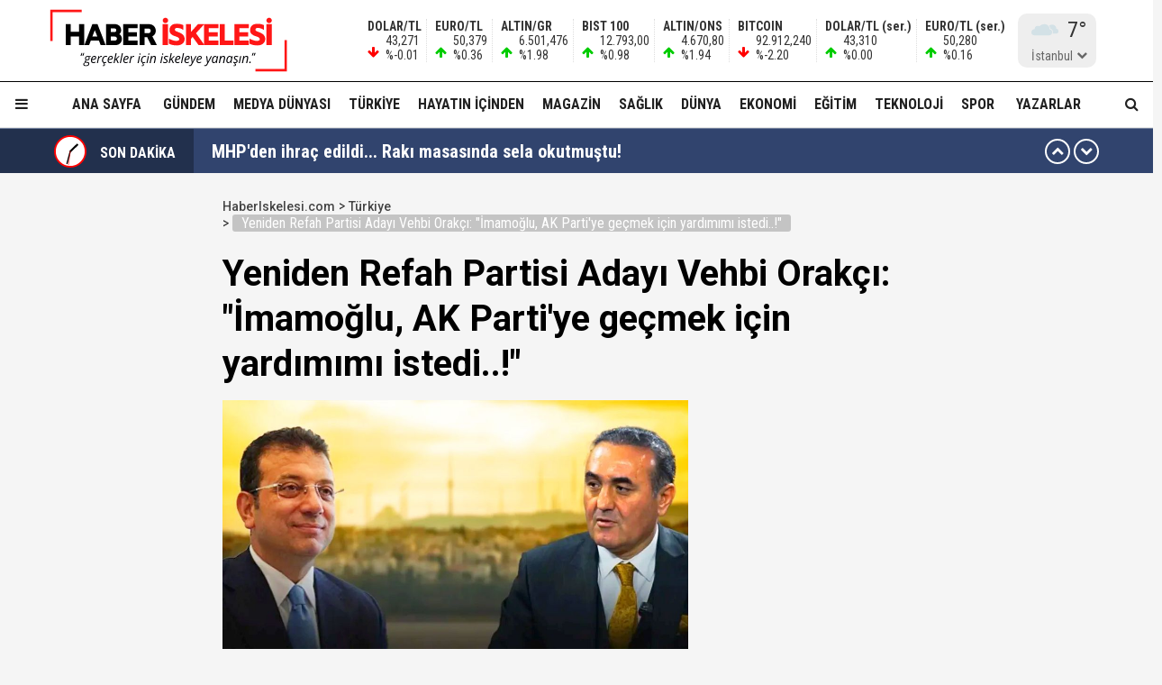

--- FILE ---
content_type: text/html; charset=utf-8
request_url: https://haberiskelesi.com/2024/02/27/yeniden-refah-partisi-adayi-orakci-imamoglu-ak-partiye-gecmek-icin-yardimimi-istedi
body_size: 21980
content:
<!DOCTYPE html>
<html lang="tr">
<head>
<meta charset="UTF-8">
<meta http-equiv="X-UA-Compatible" content="IE=edge,chrome=1">
<meta name="viewport" content="width=device-width, initial-scale=1.0, maximum-scale=5.0, user-scalable=yes"/>
<meta name="language" content="tr" />
<title>Yeniden Refah Partisi Adayı Vehbi Orakçı: "İmamoğlu, AK Parti'ye geçmek için yardımımı istedi..!" &#8211; Haber İskelesi</title>
<link rel="shortcut icon" href="/favicon.png" type="image/x-icon">
<link rel="icon" href="/favicon2.png" type="image/x-icon">
<link rel="apple-touch-icon" href="/ikonpwa2/apple-touch-icon.png">
<meta name="robots" content="index, follow">
<meta name="description" content="Yeniden Refah Partisi Adayı Vehbi Orakçı: "İmamoğlu, AK Parti'ye geçmek için yardımımı istedi..!"" />
<meta name="keywords" content="" />
<meta name="medium" content="news" />
<meta name="rating" content="general" />
<meta name="distribution" content="global" />
<meta name="author" content="Haber İskelesi" />
<meta name="theme-color" content="#ffffff">
<meta http-equiv="x-dns-prefetch-control" content="on">

<link rel="dns-prefetch" href="//fonts.gstatic.com">
<link rel="dns-prefetch" href="//apis.google.com">
<link rel="dns-prefetch" href="//www.facebook.com">
<link rel="dns-prefetch" href="//ajax.googleapis.com">
<link rel="dns-prefetch" href="//connect.facebook.net">
<link rel="dns-prefetch" href="//static.ak.facebook.com">
<link rel="dns-prefetch" href="//static.ak.fbcdn.net">
<link rel="dns-prefetch" href="//s-static.ak.facebook.com">
<link rel="dns-prefetch" href="//platform.twitter.com">
<link rel="dns-prefetch" href="//mc.yandex.ru">
<link rel="dns-prefetch" href="//webmaster.yandex.com">
<link rel="dns-prefetch" href="//yandex.com">
<link rel="dns-prefetch" href="//yandex.ru">
<link rel="dns-prefetch" href="//cm.g.doubleclick.net">
<link rel="dns-prefetch" href="//www.googletagservices.com">
<link rel="dns-prefetch" href="//google-analytics.com">
<link rel="dns-prefetch" href="//www.google-analytics.com">
<link rel="dns-prefetch" href="//ssl.google-analytics.com">
<link rel="dns-prefetch" href="//fonts.googleapis.com">

<link rel="canonical" href="https://haberiskelesi.com/2024/02/27/yeniden-refah-partisi-adayi-orakci-imamoglu-ak-partiye-gecmek-icin-yardimimi-istedi" />
<link rel="alternate" type="application/rss+xml" title="RSS 2.0" href="https://haberiskelesi.com/rss" />
<meta property="og:locale" content="tr_TR" />
<meta name="title" property="og:type" content="article" />
<meta property="og:title" content="Yeniden Refah Partisi Adayı Vehbi Orakçı: "İmamoğlu, AK Parti'ye geçmek için yardımımı istedi..!" &#8211; Haber İskelesi" />
<link rel="image_src" href="https://haberiskelesi.com/fotolar/2024/02/yeniden-refah-partisi-adayi-orakci-imamoglu-ak-partiye-gecmek-icin-yardimimi-istedi.jpg" />
<meta name="image" property="og:image" content="https://haberiskelesi.com/fotolar/2024/02/yeniden-refah-partisi-adayi-orakci-imamoglu-ak-partiye-gecmek-icin-yardimimi-istedi.jpg" />
<meta property="og:url" content="https://haberiskelesi.com/2024/02/27/yeniden-refah-partisi-adayi-orakci-imamoglu-ak-partiye-gecmek-icin-yardimimi-istedi" />
<meta property="og:site_name" content="Haber İskelesi" />
<meta name="twitter:card" content="summary_large_image" />
<meta name="twitter:domain" content="https://haberiskelesi.com">
<meta name="twitter:url" content="https://haberiskelesi.com/2024/02/27/yeniden-refah-partisi-adayi-orakci-imamoglu-ak-partiye-gecmek-icin-yardimimi-istedi" />
<meta name="twitter:title" content="Yeniden Refah Partisi Adayı Vehbi Orakçı: "İmamoğlu, AK Parti'ye geçmek için yardımımı istedi..!" &#8211; Haber İskelesi" />
<meta name="twitter:image" content="https://haberiskelesi.com/fotolar/2024/02/yeniden-refah-partisi-adayi-orakci-imamoglu-ak-partiye-gecmek-icin-yardimimi-istedi.jpg" />
<meta property="og:description" content="Yeniden Refah Partisi Adayı Vehbi Orakçı: "İmamoğlu, AK Parti'ye geçmek için yardımımı istedi..!"" />
<meta name="twitter:description" content="Yeniden Refah Partisi Adayı Vehbi Orakçı: "İmamoğlu, AK Parti'ye geçmek için yardımımı istedi..!"" />
<link rel="preconnect" href="https://fonts.googleapis.com">
<link rel="preconnect" href="https://fonts.gstatic.com" crossorigin>
<link href="https://fonts.googleapis.com/css2?family=Roboto+Condensed:wght@300;400;500;700&family=Roboto:wght@300;400;500;700&display=swap" rel="stylesheet">
<link href="/temalar/mavera2024/masaustu/css/font-awesome.min.css" rel="stylesheet">
<link href="/temalar/mavera2024/masaustu/css/genel.css?t=1768829548" rel="stylesheet">
<link href="/temalar/mavera2024/masaustu/css/menu.css?t=1768829548" rel="stylesheet">

<style>
div.manset{
		background-color:#dd7d00;
		color:#fff;
	}
	.manset a{
		color:#fff;
	}
	.manset:after{
		border-color: transparent transparent transparent #fff;
	}
	.manset-cizgi{
		border-left:solid 5px #dd7d00;
	}
	.alan-baslik-6 a div.manset-6 span,
	.alan-baslik-7 a div.manset-7 span{
		background-color:#dd7d00;
	}
	.alt-menu ul li a.manset:hover{
		background-color:#dd7d00;
	}
	.kat-baslik-alan.manset{
		background-color:#dd7d00;
	}div.gundem{
			background-color:#DA0000;
			color:#fff
		}
		.gundem a{
			color:#fff
		}
		.gundem:after{
			border-color: transparent transparent transparent #fff
		}
		.gundem-cizgi{
			border-left:solid 5px #DA0000;
		}
		.alan-baslik-6 a div.gundem-6 span,
		.alan-baslik-7 a div.gundem-7 span{
			background-color:#DA0000;
		}
		.alt-menu ul li a.gundem:hover{
			background-color:#DA0000;
		}
		.kat-baslik-alan.gundem{
			background-color:#DA0000;
		}div.medya-dunyasi{
			background-color:#db1111;
			color:#fff
		}
		.medya-dunyasi a{
			color:#fff
		}
		.medya-dunyasi:after{
			border-color: transparent transparent transparent #fff
		}
		.medya-dunyasi-cizgi{
			border-left:solid 5px #db1111;
		}
		.alan-baslik-6 a div.medya-dunyasi-6 span,
		.alan-baslik-7 a div.medya-dunyasi-7 span{
			background-color:#db1111;
		}
		.alt-menu ul li a.medya-dunyasi:hover{
			background-color:#db1111;
		}
		.kat-baslik-alan.medya-dunyasi{
			background-color:#db1111;
		}div.turkiye{
			background-color:#ff0000;
			color:#fff
		}
		.turkiye a{
			color:#fff
		}
		.turkiye:after{
			border-color: transparent transparent transparent #fff
		}
		.turkiye-cizgi{
			border-left:solid 5px #ff0000;
		}
		.alan-baslik-6 a div.turkiye-6 span,
		.alan-baslik-7 a div.turkiye-7 span{
			background-color:#ff0000;
		}
		.alt-menu ul li a.turkiye:hover{
			background-color:#ff0000;
		}
		.kat-baslik-alan.turkiye{
			background-color:#ff0000;
		}div.diger{
			background-color:#C257DB;
			color:#fff
		}
		.diger a{
			color:#fff
		}
		.diger:after{
			border-color: transparent transparent transparent #fff
		}
		.diger-cizgi{
			border-left:solid 5px #C257DB;
		}
		.alan-baslik-6 a div.diger-6 span,
		.alan-baslik-7 a div.diger-7 span{
			background-color:#C257DB;
		}
		.alt-menu ul li a.diger:hover{
			background-color:#C257DB;
		}
		.kat-baslik-alan.diger{
			background-color:#C257DB;
		}div.magazin{
			background-color:#c6a64f;
			color:#fff
		}
		.magazin a{
			color:#fff
		}
		.magazin:after{
			border-color: transparent transparent transparent #fff
		}
		.magazin-cizgi{
			border-left:solid 5px #c6a64f;
		}
		.alan-baslik-6 a div.magazin-6 span,
		.alan-baslik-7 a div.magazin-7 span{
			background-color:#c6a64f;
		}
		.alt-menu ul li a.magazin:hover{
			background-color:#c6a64f;
		}
		.kat-baslik-alan.magazin{
			background-color:#c6a64f;
		}div.saglik{
			background-color:#0045b8;
			color:#fff
		}
		.saglik a{
			color:#fff
		}
		.saglik:after{
			border-color: transparent transparent transparent #fff
		}
		.saglik-cizgi{
			border-left:solid 5px #0045b8;
		}
		.alan-baslik-6 a div.saglik-6 span,
		.alan-baslik-7 a div.saglik-7 span{
			background-color:#0045b8;
		}
		.alt-menu ul li a.saglik:hover{
			background-color:#0045b8;
		}
		.kat-baslik-alan.saglik{
			background-color:#0045b8;
		}div.dunya{
			background-color:#0e79dd;
			color:#fff
		}
		.dunya a{
			color:#fff
		}
		.dunya:after{
			border-color: transparent transparent transparent #fff
		}
		.dunya-cizgi{
			border-left:solid 5px #0e79dd;
		}
		.alan-baslik-6 a div.dunya-6 span,
		.alan-baslik-7 a div.dunya-7 span{
			background-color:#0e79dd;
		}
		.alt-menu ul li a.dunya:hover{
			background-color:#0e79dd;
		}
		.kat-baslik-alan.dunya{
			background-color:#0e79dd;
		}div.ekonomi{
			background-color:#2A8820;
			color:#fff
		}
		.ekonomi a{
			color:#fff
		}
		.ekonomi:after{
			border-color: transparent transparent transparent #fff
		}
		.ekonomi-cizgi{
			border-left:solid 5px #2A8820;
		}
		.alan-baslik-6 a div.ekonomi-6 span,
		.alan-baslik-7 a div.ekonomi-7 span{
			background-color:#2A8820;
		}
		.alt-menu ul li a.ekonomi:hover{
			background-color:#2A8820;
		}
		.kat-baslik-alan.ekonomi{
			background-color:#2A8820;
		}div.egitim{
			background-color:#8c10fe;
			color:#fff
		}
		.egitim a{
			color:#fff
		}
		.egitim:after{
			border-color: transparent transparent transparent #fff
		}
		.egitim-cizgi{
			border-left:solid 5px #8c10fe;
		}
		.alan-baslik-6 a div.egitim-6 span,
		.alan-baslik-7 a div.egitim-7 span{
			background-color:#8c10fe;
		}
		.alt-menu ul li a.egitim:hover{
			background-color:#8c10fe;
		}
		.kat-baslik-alan.egitim{
			background-color:#8c10fe;
		}div.teknoloji{
			background-color:#28CAA6;
			color:#fff
		}
		.teknoloji a{
			color:#fff
		}
		.teknoloji:after{
			border-color: transparent transparent transparent #fff
		}
		.teknoloji-cizgi{
			border-left:solid 5px #28CAA6;
		}
		.alan-baslik-6 a div.teknoloji-6 span,
		.alan-baslik-7 a div.teknoloji-7 span{
			background-color:#28CAA6;
		}
		.alt-menu ul li a.teknoloji:hover{
			background-color:#28CAA6;
		}
		.kat-baslik-alan.teknoloji{
			background-color:#28CAA6;
		}div.spor{
			background-color:#0BC200;
			color:#fff
		}
		.spor a{
			color:#fff
		}
		.spor:after{
			border-color: transparent transparent transparent #fff
		}
		.spor-cizgi{
			border-left:solid 5px #0BC200;
		}
		.alan-baslik-6 a div.spor-6 span,
		.alan-baslik-7 a div.spor-7 span{
			background-color:#0BC200;
		}
		.alt-menu ul li a.spor:hover{
			background-color:#0BC200;
		}
		.kat-baslik-alan.spor{
			background-color:#0BC200;
		}div.is-dunyasi{
			background-color:#FF8200;
			color:#fff
		}
		.is-dunyasi a{
			color:#fff
		}
		.is-dunyasi:after{
			border-color: transparent transparent transparent #fff
		}
		.is-dunyasi-cizgi{
			border-left:solid 5px #FF8200;
		}
		.alan-baslik-6 a div.is-dunyasi-6 span,
		.alan-baslik-7 a div.is-dunyasi-7 span{
			background-color:#FF8200;
		}
		.alt-menu ul li a.is-dunyasi:hover{
			background-color:#FF8200;
		}
		.kat-baslik-alan.is-dunyasi{
			background-color:#FF8200;
		}div.son-dakika{
			background-color:transparent;
			color:#999
		}
		.son-dakika a{
			color:#999
		}
		.son-dakika:after{
			border-color: transparent transparent transparent #999
		}
		.son-dakika-cizgi{
			border-left:solid 5px transparent;
		}
		.alan-baslik-6 a div.son-dakika-6 span,
		.alan-baslik-7 a div.son-dakika-7 span{
			background-color:transparent;
		}
		.alt-menu ul li a.son-dakika:hover{
			background-color:transparent;
		}
		.kat-baslik-alan.son-dakika{
			background-color:transparent;
		}</style>
<script type='text/javascript' src='https://www.googletagmanager.com/gtag/js?id=UA-189986255-1' id='google_gtagjs-js' async></script>
<script type='text/javascript' id='google_gtagjs-js-after'>
window.dataLayer = window.dataLayer || [];function gtag(){dataLayer.push(arguments);}
gtag('set', 'linker', {"domains":["haberiskelesi.com"]} );
gtag("js", new Date());
gtag("set", "developer_id.dZTNiMT", true);
gtag("config", "UA-189986255-1", {"anonymize_ip":true});
</script>
<script async src="//pagead2.googlesyndication.com/pagead/js/adsbygoogle.js"></script><script>(adsbygoogle = window.adsbygoogle || []).push({"google_ad_client":"ca-pub-4281879657900289","enable_page_level_ads":true,"tag_partner":"site_kit"});</script>
<link href="/temalar/mavera2024/masaustu/css/detay.css?t=1768829548" rel="stylesheet">
<style id="fancybox-style-noscroll" type="text/css">.compensate-for-scrollbar {padding-right:0!important;}</style>
</head>
<body>






<div id="ust">
    <nav id="menu1" class="menu1">
    <div class="menu1-ic">
      <div class="menu1-ust">
        <div class="arama-form-alan2">
            <form id="arama-form2" method="get" action="/ara">
                <label><input type="text" name="kelime" class="arama-metni2" autocomplete="false"></label>
                <button type="button" class="btn btn-xs arama-yap-buton" title="Ara"><i class="fa fa-search"></i></button>
            </form>
        </div>
        
      </div>
      <ul>
        <li><a href="#">Ana Sayfa</a></li>
        
				    <li><a href="/kose-yazarlari">Yazarlar</a></li>
				
		<li><a href="/category/web-tv">Haber İskelesi Web TV</a></li>

        

		        <li><a href="/kategori/foto-galeri">Fotoğraflar</a></li>
		        <li class="menu-baslik"><span>Kategoriler</span></li>
        <li><a href="/kategori/gundem" title="Gündem">Gündem</a></li><li><a href="/kategori/medya-dunyasi" title="Medya Dünyası">Medya Dünyası</a></li><li><a href="/kategori/turkiye" title="Türkiye">Türkiye</a></li><li><a href="/kategori/diger" title="Hayatın İçinden">Hayatın İçinden</a></li><li><a href="/kategori/magazin" title="Magazin">Magazin</a></li><li><a href="/kategori/saglik" title="Sağlık">Sağlık</a></li><li><a href="/kategori/dunya" title="Dünya">Dünya</a></li><li><a href="/kategori/ekonomi" title="Ekonomi">Ekonomi</a></li><li><a href="/kategori/egitim" title="Eğitim">Eğitim</a></li><li><a href="/kategori/teknoloji" title="Teknoloji">Teknoloji</a></li><li><a href="/kategori/spor" title="Spor">Spor</a></li><li><a href="/kategori/is-dunyasi" title="İş Dünyası">İş Dünyası</a></li>

        
        <li class="menu-baslik"><span>Kurumsal</span></li>
        <li><a href="/kunye">Künye</a></li>
		<li><a href="/iletisim">İletişim</a></li>
      </ul>
    </div>
  </nav>

<style>



</style>
  <div id="menu1-zemin" class="menu1-zemin"></div>
  <header id="header">
    <div class="menu-alani">
      <nav>
        <div class="logo-zemin-alani">
          <div class="container dinline-font" id="penen">
            <div class="logo">
                <a href="/" title="Yeniden Refah Partisi Adayı Vehbi Orakçı: "İmamoğlu, AK Parti'ye geçmek için yardımımı istedi..!" &#8211; Haber İskelesi" class="logotik">
                  <img src="/images/logo.svg" width="320" height="60" class="mobil loggo" alt="Haber İskelesi">
                </a>
            </div>
                          <div class="logo-yani">

                

                <ul class="ikon-menu1">

                                            <li class=""><div class="doviz-widget">
                            <div><i class="fa fa-arrow-down"></i>                    <span>DOLAR/TL</span>                                                                                                                                                <span>43,271</span>                                <span>%-0.01</span>                                                            </div><div><i class="fa fa-arrow-up"></i>                    <span>EURO/TL</span>                                                                                                                                                <span>50,379</span>                                <span>%0.36</span>                                                            </div><div><i class="fa fa-arrow-up"></i>                    <span>ALTIN/GR</span>                                                                                                                                                <span>6.501,476</span>                                <span>%1.98</span>                                                            </div><div><i class="fa fa-arrow-up"></i>                    <span>BIST 100</span>                                                                                                                                                <span>12.793,00</span>                                <span>%0.98</span>                                                            </div><div><i class="fa fa-arrow-up"></i>                    <span>ALTIN/ONS</span>                                                                                                                                                <span>4.670,80</span>                                <span>%1.94</span>                                                            </div><div><i class="fa fa-arrow-down"></i>                    <span>BITCOIN</span>                                                                                                                                                <span>92.912,240</span>                                <span>%-2.20</span>                                                            </div><div class="mgizle"><i class="fa fa-arrow-up"></i>                    <span>DOLAR/TL (ser.)</span>                                                                                                                                                <span>43,310</span>                                <span>%0.00</span>                                                            </div><div class="mgizle"><i class="fa fa-arrow-up"></i>                    <span>EURO/TL (ser.)</span>                                                                                                                                                <span>50,280</span>                                <span>%0.16</span>                                                            </div>                          </div></li>
                                        
                                    <li class="hava-durumu" style="min-height:60px;">
                      <div id="hava-durumu-alani" class="ly-ikon hava-durumu" style="min-width:93px;padding-right:0;">
                      <div class="yukleme">
                        <div class="yukleniyor1"><div></div><div></div><div></div><div></div></div>
                      </div>
                    </div>
                    <ul id="sehirler" class="sehirler">
                      <li data-id="adana">Adana</li>
                      <li data-id="adiyaman">Adıyaman</li>
                      <li data-id="afyon">Afyon</li>
                      <li data-id="agri">Ağrı</li>
                      <li data-id="amasya">Amasya</li>
                      <li data-id="ankara">Ankara</li>
                      <li data-id="antalya">Antalya</li>
                      <li data-id="artvin">Artvin</li>
                      <li data-id="aydin">Aydın</li>
                      <li data-id="balikesir">Balıkesir</li>
                      <li data-id="bilecik">Bilecik</li>
                      <li data-id="bingol">Bingöl</li>
                      <li data-id="bitlis">Bitlis</li>
                      <li data-id="bolu">Bolu</li>
                      <li data-id="burdur">Burdur</li>
                      <li data-id="bursa">Bursa</li>
                      <li data-id="canakkale">Çanakkale</li>
                      <li data-id="cankiri">Çankırı</li>
                      <li data-id="corum">Çorum</li>
                      <li data-id="denizli">Denizli</li>
                      <li data-id="diyarbakir">Diyarbakır</li>
                      <li data-id="edirne">Edirne</li>
                      <li data-id="elazig">Elazığ</li>
                      <li data-id="erzincan">Erzincan</li>
                      <li data-id="ersurum">Erzurum</li>
                      <li data-id="eskisehir">Eskişehir</li>
                      <li data-id="gaziantep">Gaziantep</li>
                      <li data-id="giresun">Giresun</li>
                      <li data-id="gumushane">Gümüşhane</li>
                      <li data-id="hakkari">Hakkari</li>
                      <li data-id="hatay">Hatay</li>
                      <li data-id="isparta">Isparta</li>
                      <li data-id="mersin">Mersin</li>
                      <li data-id="istanbul" class="aktif">İstanbul</li>
                      <li data-id="izmir">İzmir</li>
                      <li data-id="kars">Kars</li>
                      <li data-id="kastamonu">Kastamonu</li>
                      <li data-id="kayseri">Kayseri</li>
                      <li data-id="kirklareli">Kırklareli</li>
                      <li data-id="kirsehir">Kırşehir</li>
                      <li data-id="kocaeli">Kocaeli</li>
                      <li data-id="konya">Konya</li>
                      <li data-id="kutahya">Kütahya</li>
                      <li data-id="malatya">Malatya</li>
                      <li data-id="manisa">Manisa</li>
                      <li data-id="kmaras">K.Maraş</li>
                      <li data-id="mardin">Mardin</li>
                      <li data-id="mugla">Muğla</li>
                      <li data-id="mus">Muş</li>
                      <li data-id="nevsehir">Nevşehir</li>
                      <li data-id="nigde">Niğde</li>
                      <li data-id="ordu">Ordu</li>
                      <li data-id="rize">Rize</li>
                      <li data-id="sakarya">Sakarya</li>
                      <li data-id="samsun">Samsun</li>
                      <li data-id="siirt">Siirt</li>
                      <li data-id="sinop">Sinop</li>
                      <li data-id="sivas">Sivas</li>
                      <li data-id="tekirdag">Tekirdağ</li>
                      <li data-id="tokat">Tokat</li>
                      <li data-id="trabzon">Trabzon</li>
                      <li data-id="tunceli">Tunceli</li>
                      <li data-id="sanliurfa">Şanlıurfa</li>
                      <li data-id="usak">Uşak</li>
                      <li data-id="van">Van</li>
                      <li data-id="yozgat">Yozgat</li>
                      <li data-id="zonguldak">Zonguldak</li>
                      <li data-id="aksaray">Aksaray</li>
                      <li data-id="bayburt">Bayburt</li>
                      <li data-id="karaman">Karaman</li>
                      <li data-id="kirikkale">Kırıkkale</li>
                      <li data-id="batman">Batman</li>
                      <li data-id="sirnak">Şırnak</li>
                      <li data-id="bartin">Bartın</li>
                      <li data-id="ardahan">Ardahan</li>
                      <li data-id="igdir">Iğdır</li>
                      <li data-id="yalova">Yalova</li>
                      <li data-id="karabuk">Karabük</li>
                      <li data-id="kilis">Kilis</li>
                      <li data-id="osmaniye">Osmaniye</li>
                      <li data-id="duzce">Düzce</li>
                    </ul>
                  </li>
                                  </ul>
              </div>
                      </div>
        </div>

        <div class="menu-zemin-alani">
          <div class="container">
            <div class="menu">
              <ul class="ana-menu">
                <li><a href="/" title="Ana sayfa">Ana Sayfa</a></li>
                  <li><a href="/kategori/gundem" class="knr" title="Gündem">Gündem</a></li><li><a href="/kategori/medya-dunyasi" class="knr" title="Medya Dünyası">Medya Dünyası</a></li><li><a href="/kategori/turkiye" class="knr" title="Türkiye">Türkiye</a></li><li><a href="/kategori/diger" class="knr" title="Hayatın İçinden">Hayatın İçinden</a></li><li><a href="/kategori/magazin" class="knr" title="Magazin">Magazin</a></li><li><a href="/kategori/saglik" class="knr" title="Sağlık">Sağlık</a></li><li><a href="/kategori/dunya" class="knr" title="Dünya">Dünya</a></li><li><a href="/kategori/ekonomi" class="knr" title="Ekonomi">Ekonomi</a></li><li><a href="/kategori/egitim" class="knr" title="Eğitim">Eğitim</a></li><li><a href="/kategori/teknoloji" class="knr" title="Teknoloji">Teknoloji</a></li><li><a href="/kategori/spor" class="knr" title="Spor">Spor</a></li>				                <li><a href="/kose-yazarlari" title="Köşe Yazarları">Yazarlar</a></li>
				                <li class="saga-yasla">
                </li>
              </ul>
            </div>
          </div>
          <div class="sabit-menu-ikon mobil-menu-ikon">
            <i class="fa fa-bars"></i>
          </div>

          <div id="ek-arama-buton">
            <div class="sabit-menu-ikon arra">
              <i class="fa fa-search"></i>
            </div>
            <div id="arama-alani" class="arama-form-alan">
                <form id="arama-form" method="get" action="/ara">
                    <input type="text" name="kelime" class="arama-metni" placeholder="" autocomplete="false">
                    <button type="button" class="btn btn-xs arama-yap-buton" title="Arama"><i class="fa fa-search"></i></button>
                </form>
            </div>
          </div>
          
        </div>
      </nav>
    </div>
  </header>
  <style>
.sondakika-alan{
	background-color:#31446e;
	line-height:50px;
	margin-top:-20px;
	margin-bottom:20px;
	height:50px;
	overflow:hidden;
	border-top: rgba(255,255,255,.3) solid 1px;
}
.sondakika {
	/*overflow: hidden;*/
	position: relative;
	margin-top: 0px;
}
.sondakika ul {
	list-style:none;
	margin: 0;
	padding: 0;
	width: 100%
}
.sondakika ul li {
	width: 100%
}


.serit-baslik {
    position: relative;
    float: left;
    width: 45px;
    height: 50px;
    font-size: 16px;
    line-height: 54px;
    color: #fff;
    padding-left: 0;
}

@media(min-width:768px){
	.serit-baslik {
		width: 160px;
		line-height: 54px;
		font-weight: bold;
		padding-left: 5px;
	}
}


.serit-baslik:before {
	content:"";
	position:absolute;
	top:0;
	right:0;
	width:1000px;
	height:100%;
	background-color:rgba(0,0,0,.3);
}
.serit-icerik {
	overflow: hidden;
	font-size: 16px;
	box-sizing: border-box
}
.sonda-oklar {
	text-align: center;
    position: absolute;
    top: 11px;
    line-height: 28px;
    right: 15px;
    z-index: 1;
}
.sonda-onceki, .sonda-sonraki {
	display:inline-block;
	overflow: hidden;
	margin: 0;
	width: 28px;
	height:28px;
	border:#fff solid 2px;
	border-radius:16px;
	text-align: center;
	color: #fff;
	line-height: 22px;
	cursor: pointer
}
.sonda-onceki:hover, .sonda-sonraki:hover {
	background-color: #000;
}
.sondakika a {
	color: #fff;
	overflow: hidden;
	text-overflow: ellipsis;
	-webkit-box-orient: vertical;
	-webkit-line-clamp: 1;
	display: flex;
	align-items: center;
	margin: 0 66px 0 10px;
	font-size:14px;
}
@media(min-width:768px){
.sondakika a {
	margin: 0 46px 0 20px;
	font-weight:bold;
	font-size:20px;
}
}
.sondakika i{
	font-size:14px;
}
.sondakika a:hover {
	color: #ddd
}

.serit-baslik svg{
	position:relative;
	margin-top:7px;
	margin-right:15px;
	float:left;
}

@media(max-width:767px){
	.serit-baslik span{
		display:none;
	}	
}

.serit-baslik span{
	position:relative;
}

.son-gizle{
	display:none;
}
</style>


<div id="sondakika-alan" class="sondakika-alan">
  <div class="container sondakika">
    <div class="serit-ust-alan son-d2">
        <div class="serit-baslik">
		
		
		<svg version="1.1" xmlns="http://www.w3.org/2000/svg" xmlns:xlink="http://www.w3.org/1999/xlink" x="0px" y="0px" width="36px" height="36px" viewBox="0 0 50 50" enable-background="new 0 0 50 50" xml:space="preserve">
		
		<circle id="zemin" fill="#FF0000" cx="25" cy="25" r="25"/>
		<circle id="ic-zemin" fill="#FFFFFF" cx="25" cy="25" r="22.374"/>
		
		
		
		<line class="iconic-clock-hour-hand" id="foo" fill="none" stroke="#000000" stroke-width="3" stroke-miterlimit="10" x1="25" y1="25" x2="25" y2="9"/><line class="iconic-clock-minute-hand" id="iconic-anim-clock-minute-hand" fill="none" stroke="#000000" stroke-width="2" stroke-miterlimit="10" x1="25" y1="25" x2="25" y2="5"/><circle fill="#000000" cx="25" cy="25" r="1.172"/><g class="iconic-clock-second-hand" id="iconic-anim-clock-second-hand"><line class="iconic-clock-second-hand-arm" fill="none" stroke="#ff0000" stroke-width="0.75" stroke-miterlimit="10" x1="25" y1="24.997" x2="25" y2="3.586"/><circle class="iconic-clock-axis" fill="#ff0000" cx="25" cy="24.997" r="0.589"/></g><defs><animateTransform type="rotate" fill="remove" restart="always" calcMode="linear" accumulate="none" additive="sum" xlink:href="#iconic-anim-clock-hour-hand" repeatCount="indefinite" dur="43200s" to="360 25 25" from="0 25 25" attributeName="transform" attributeType="xml"></animateTransform><animateTransform type="rotate" fill="remove" restart="always" calcMode="linear" accumulate="none" additive="sum" xlink:href="#iconic-anim-clock-minute-hand" repeatCount="indefinite" dur="3600s" to="360 25 25" from="0 25 25" attributeName="transform" attributeType="xml"></animateTransform><animateTransform type="rotate" fill="remove" restart="always" calcMode="linear" accumulate="none" additive="sum" xlink:href="#iconic-anim-clock-second-hand" repeatCount="indefinite" dur="60s" to="360 25 25" from="0 25 25" attributeName="transform" attributeType="xml"></animateTransform></defs><script  type="text/javascript"><![CDATA[ var date=new Date;var seconds=date.getSeconds();var minutes=date.getMinutes();var hours=date.getHours();hours=(hours>12)?hours-12:hours;minutes=(minutes*60)+seconds;hours=(hours*3600)+minutes;document.querySelector('.iconic-clock-second-hand').setAttribute('transform','rotate('+360*(seconds/60)+',25,25)');document.querySelector('.iconic-clock-minute-hand').setAttribute('transform','rotate('+360*(minutes/3600)+',25,25)');document.querySelector('.iconic-clock-hour-hand').setAttribute('transform','rotate('+360*(hours/43200)+',25,25)');]]></script></svg> 

		
		
		<span>SON DAKİKA</span></div>
                <div class="sonda-oklar">
          <div class="sonda-onceki" id="sononceki"><i class="fa fa-chevron-up"></i></div>
          <div class="sonda-sonraki" id="sonsonraki"><i class="fa fa-chevron-down"></i></div>
        </div>
                <div class="serit-icerik" id="sondakika">
            <ul>
            <li><a href="/2026/01/19/mhpden-ihrac-edildi-raki-masasinda-sela-okutmustu" title="MHP&#39;den ihraç edildi... Rakı masasında sela okutmuştu!">MHP&#39;den ihraç edildi... Rakı masasında sela okutmuştu!</a></li><li><a href="/2026/01/19/atlas-caglayan-cinayetinde-yeni-gelisme-gozalti-sayisi-artiyor" title="Atlas Çağlayan cinayetinde yeni gelişme! Gözaltı sayısı artıyor...">Atlas Çağlayan cinayetinde yeni gelişme! Gözaltı sayısı artıyor...</a></li><li><a href="/2026/01/19/kar-geldi-kavga-bitmedi-ugur-dundardan-orhan-sene-yahu-senin-isin-bu-sisinme-niye" title="Kar geldi, kavga bitmedi! Uğur Dündar&#39;dan Orhan Şen&#39;e: &#34;Yahu senin işin bu! Şişinme niye?&#34;">Kar geldi, kavga bitmedi! Uğur Dündar&#39;dan Orhan Şen&#39;e: &#34;Yahu senin işin bu! Şişinme niye?&#34;</a></li><li><a href="/2026/01/19/osd-baskani-cengiz-eroldu-hurda-tesviki-sektore-katki-saglar" title="OSD Başkanı Cengiz Eroldu: &#34;Hurda teşviki sektöre katkı sağlar..!&#34;">OSD Başkanı Cengiz Eroldu: &#34;Hurda teşviki sektöre katkı sağlar..!&#34;</a></li><li><a href="/2026/01/19/uyusturucu-sorusturmasinda-tutuklanan-mehmet-akif-ersoyun-eski-esi-pinar-erbasin-show-tvdeki-isine-son-verildi" title="Uyuşturucu soruşturmasında tutuklanan Mehmet Akif Ersoy&#39;un eski eşi Pınar Erbaş&#39;ın Show TV&#39;deki işine son verildi!">Uyuşturucu soruşturmasında tutuklanan Mehmet Akif Ersoy&#39;un eski eşi Pınar Erbaş&#39;ın Show TV&#39;deki işine son verildi!</a></li><li><a href="/2026/01/19/buyukadanin-kiyisi-1950lere-geri-dondu-tenteler-gitti-deniz-geri-geldi" title="Büyükada&#39;nın kıyısı 1950&#39;lere geri döndü! Tenteler gitti, deniz geri geldi...">Büyükada&#39;nın kıyısı 1950&#39;lere geri döndü! Tenteler gitti, deniz geri geldi...</a></li><li><a href="/2026/01/19/provokatorlere-gozalti" title="Provokatörlere gözaltı! Atlas Çağlayan&#39;ın ailesini tehdit edenler yakalandı!">Provokatörlere gözaltı! Atlas Çağlayan&#39;ın ailesini tehdit edenler yakalandı!</a></li><li><a href="/2026/01/19/vip-musterili-fuhus-agini-desifre-oldu-kizlari-dubaide-zengin-isadamlarina-pazarlamislar" title="VIP müşterili fuhuş ağını deşifre oldu… Kızları Dubai&#39;de zengin işadamlarına pazarlamışlar!">VIP müşterili fuhuş ağını deşifre oldu… Kızları Dubai&#39;de zengin işadamlarına pazarlamışlar!</a></li><li><a href="/2026/01/19/dunya-zeynep-sonmezi-konusuyor-kortta-kazandi-kalpleri-fethetti" title="Dünya Zeynep Sönmez&#39;i konuşuyor... Kortta kazandı, kalpleri fethetti!">Dünya Zeynep Sönmez&#39;i konuşuyor... Kortta kazandı, kalpleri fethetti!</a></li><li><a href="/2026/01/18/ilber-ortaylidan-dikkat-ceken-atlas-cikisi-bu-bir-cinayet-degil-adalet-sinavidir" title="İlber Ortaylı&#39;dan dikkat çeken Atlas çıkışı: &#34;Bu bir cinayet değil, adalet sınavıdır..!&#34;">İlber Ortaylı&#39;dan dikkat çeken Atlas çıkışı: &#34;Bu bir cinayet değil, adalet sınavıdır..!&#34;</a></li>          </ul>
        </div>
    </div>
  </div>
</div>
</div>


  
  
  
  

  
  
<!--<div class="container-fluid alt-marj-10">-->
        
		<div id="haberler" class="haber-grubu minboy">

			
					

<div class="container-fluid">
<div class="row esitle1">
<div class="yan-bosluk esitle">
		<div id="rklm-sayfayanisol">
			<div>
			<!-- dikey1 -->
			<ins class="adsbygoogle"
				style="display:block"
				data-ad-client="ca-pub-4281879657900289"
				data-ad-slot="3641922419"
				data-ad-format="auto"
				data-full-width-responsive="true"></ins>
			<script>
				(adsbygoogle = window.adsbygoogle || []).push({});
			</script>
			</div>
		</div>
	</div>


<div class="orta esitle">


<div class="haberlerd">
	<div>
		<ul class="breadcrumb">
			<li><a href="https://haberiskelesi.com">HaberIskelesi.com</a></li>
							<li><a href="/kategori/turkiye">Türkiye</a></li>
							<li class="mbgizle"><span>Yeniden Refah Partisi Adayı Vehbi Orakçı: "İmamoğlu, AK Parti'ye geçmek için yardımımı istedi..!"</span></li>
		</ul>
	</div>
	

	
	<div class="detay-alan">

		<h1 itemprop="headline" class="sayfa-baslik">Yeniden Refah Partisi Adayı Vehbi Orakçı: "İmamoğlu, AK Parti'ye geçmek için yardımımı istedi..!"</h1>

		

		<div class="row esitle1">
			<div class="col-xs-12 col-md-8 esitle">

								<div class="foto detay-foto" style="position:relative">
							<img src="/fotolar/2024/02/yeniden-refah-partisi-adayi-orakci-imamoglu-ak-partiye-gecmek-icin-yardimimi-istedi.jpg" alt="Yeniden Refah Partisi Adayı Vehbi Orakçı: "İmamoğlu, AK Parti'ye geçmek için yardımımı istedi..!"" width="990" height="560" class="lazy">
							</div>				<div class="detay-tarih hbrtrh zemin-beyaz">
					<time datetime="2024-02-27T12:09:00+03:00" class="tarih">27 Şubat 2024 </time>
					<div class="paylas-alan">
						<span class="kucukk">A-</span>
						<span class="buyukk">A+</span>
												<ul class="paylas" data-id="62619" data-sayfa="yeniden-refah-partisi-adayi-orakci-imamoglu-ak-partiye-gecmek-icin-yardimimi-istedi">
							<li><span data-url="http://www.facebook.com/sharer/sharer.php?u=https%3A%2F%2Fhaberiskelesi.com%2F2024%2F02%2F27%2Fyeniden-refah-partisi-adayi-orakci-imamoglu-ak-partiye-gecmek-icin-yardimimi-istedi" title="Facebook Paylaş" rel="nofollow" class="pop facebook"><i class="fa fa-facebook"></i></span></li>
							<li><span data-url="https://twitter.com/intent/tweet/?url=https%3A%2F%2Fhaberiskelesi.com%2F2024%2F02%2F27%2Fyeniden-refah-partisi-adayi-orakci-imamoglu-ak-partiye-gecmek-icin-yardimimi-istedi&amp;text=Yeniden+Refah+Partisi+Aday%C4%B1+Vehbi+Orak%C3%A7%C4%B1%3A+%22%C4%B0mamo%C4%9Flu%2C+AK+Parti%27ye+ge%C3%A7mek+i%C3%A7in+yard%C4%B1m%C4%B1m%C4%B1+istedi..%21%22" title="Twitter Paylaş" rel="nofollow" class="pop twitter"><i class="fa fa-twitter"></i></span></li>
							<li><span data-url="https://www.linkedin.com/shareArticle/?mini=true&amp;url=https%3A%2F%2Fhaberiskelesi.com%2F2024%2F02%2F27%2Fyeniden-refah-partisi-adayi-orakci-imamoglu-ak-partiye-gecmek-icin-yardimimi-istedi" title="Linkedin Paylaş" rel="nofollow" class="pop linkedin"><i class="fa fa-linkedin"></i></span></li>
							<li><span data-url="http://pinterest.com/pin/create/button/?url=https%3A%2F%2Fhaberiskelesi.com%2F2024%2F02%2F27%2Fyeniden-refah-partisi-adayi-orakci-imamoglu-ak-partiye-gecmek-icin-yardimimi-istedi&amp;media=https%3A%2F%2Fhaberiskelesi.com%2Ffotolar%2F2024%2F02%2F%2Ffotolar%2F2024%2F02%2Fyeniden-refah-partisi-adayi-orakci-imamoglu-ak-partiye-gecmek-icin-yardimimi-istedi.jpg&amp;description=Yeniden+Refah+Partisi+Aday%C4%B1+Vehbi+Orak%C3%A7%C4%B1%3A+%22%C4%B0mamo%C4%9Flu%2C+AK+Parti%27ye+ge%C3%A7mek+i%C3%A7in+yard%C4%B1m%C4%B1m%C4%B1+istedi..%21%22" title="Pinterest Paylaş" rel="nofollow" class="pop pinterest"><i class="fa fa-pinterest"></i></span></li>
							<li><span data-url="whatsapp://send?text=Yeniden+Refah+Partisi+Aday%C4%B1+Vehbi+Orak%C3%A7%C4%B1%3A+%22%C4%B0mamo%C4%9Flu%2C+AK+Parti%27ye+ge%C3%A7mek+i%C3%A7in+yard%C4%B1m%C4%B1m%C4%B1+istedi..%21%22 https%3A%2F%2Fhaberiskelesi.com%2F2024%2F02%2F27%2Fyeniden-refah-partisi-adayi-orakci-imamoglu-ak-partiye-gecmek-icin-yardimimi-istedi" title="Whatsapp Paylaş" rel="nofollow" class="pop whatsapp"><i class="fa fa-whatsapp"></i></span></li>
							<li><span data-url="https://t.me/share/url?url=https%3A%2F%2Fhaberiskelesi.com%2F2024%2F02%2F27%2Fyeniden-refah-partisi-adayi-orakci-imamoglu-ak-partiye-gecmek-icin-yardimimi-istedi" title="Telegram Paylaş" rel="nofollow" class="pop telegram"><i class="fa fa-paper-plane"></i></span></li>
							<li><span data-url="http://www.reddit.com/submit?url=https%3A%2F%2Fhaberiskelesi.com%2F2024%2F02%2F27%2Fyeniden-refah-partisi-adayi-orakci-imamoglu-ak-partiye-gecmek-icin-yardimimi-istedi&title=Yeniden+Refah+Partisi+Aday%C4%B1+Vehbi+Orak%C3%A7%C4%B1%3A+%22%C4%B0mamo%C4%9Flu%2C+AK+Parti%27ye+ge%C3%A7mek+i%C3%A7in+yard%C4%B1m%C4%B1m%C4%B1+istedi..%21%22" title="Reddit Paylaş" rel="nofollow" class="pop reddit"><i class="fa fa-reddit"></i></span></li>
						</ul>
											</div>
				</div><!-- detay-tarih-->

				
				<div class="icerik-detay" style="font-size:18px"><!-- id="icerik-detay" -->
					
					
					

						<div itemprop="articleBody" class="metin-alan"><p><i><strong>Yeniden Refah Partisi Beylikdüzü Belediye Başkan Adayı Vehbi Orakçı, İBB Başkanı Ekrem İmamoğlu hakkında ses getirecek bir iddiada bulundu.</strong></i></p><p>Yeniden Refah Partisi&nbsp;Beylikdüzü Belediye Başkan Adayı <strong>Vehbi Orakçı,</strong> Melis Yaşar'ın sunduğu Haberler.com yayınına konuk oldu. Orakçı, İBB Başkanı <strong>Ekrem İmamoğlu</strong>'yla ilgili önemli bir açıklamada bulunarak <strong>Ekrem İmamoğlu'nun AK Parti'ye geçmek için kendisinden yardım istediği</strong> iddiasına bulundu.</p><p><strong>"İMAMOĞLU AİLESİ GÖRÜŞMEYE GELDİ"</strong><br><strong>Yeniden Refah Partisi&nbsp;Beylikdüzü Belediye Başkan Adayı Orakçı</strong>, konuşmasında AK Parti Teşkilat Başkanı görevi sırasında Ekrem İmamoğlu'nun CHP'ye geçmeden önce bir yemekte <strong>"AK Parti'ye geçmek istiyorum, yardımcı olur musunuz?" </strong>diye sorduğunu söyledi. Orakçı, yardım edeceğini söylediğini ve İmamoğlu'nun düşünmek için zaman istediğini söylediğini belirtti.</p><p><span style="background-color:rgb(255,255,255);color:rgb(0,0,0);">2004 yerel seçimleri için 1 yıl sonra İmamoğlu ailesinden kendisine başvuru görüşmesine geldiklerini ancak<strong> Ekrem İmamoğlu</strong>'nun bu görüşmeden yer almadığını söyleyen Orakçı, Ekrem İmamoğlu'nun amcasının başvuru yaptığını, İmamoğlu'nun ise amcası için geri adım attığını belirtti.</span></p><p><strong>VEHBİ ORAKÇI KİMDİR?</strong><br><span style="background-color:rgb(255,255,255);color:rgb(0,0,0);">1970 yılında Erzurum'un Horasan ilçesinde dünyaya gelen Vehbi Orakçı, 1995 yılında Yıldız Teknik Üniversitesi İnşaat Fakültesi Harita Mühendisliği bölümünden mezun oldu. 1993 yılında üniversite öğrencisi olarak kuruluşunu gerçekleştirdiği Marmara Mühendislik ve Yapı Sanayi Şirketi bünyesinde: inşaat, proje, mühendislik ve gıda ticareti alanlarında önemli faaliyet gösterdi.Bir süre AK Parti'de görev yapan Orakçı, Yeniden Refah Partisi'nden Beylikdüzü Belediye Başkan Adayı oldu.</span></p></div><div class="etiketler">
							<ul><li><a href="/etiket/ekrem-imamoglu"><i class="ikon-etiket"></i> Ekrem İmamoğlu</a></li><li><a href="/etiket/ak-parti"><i class="ikon-etiket"></i> Ak Parti</a></li><li><a href="/etiket/vehbi-orakci"><i class="ikon-etiket"></i> Vehbi Orakçı</a></li></ul></div>												<div style="margin-bottom:20px">
							<script async src="https://pagead2.googlesyndication.com/pagead/js/adsbygoogle.js?client=ca-pub-4281879657900289"
								 crossorigin="anonymous"></script>
							<!-- Yatay1 -->
							<ins class="adsbygoogle"
								 style="display:block"
								 data-ad-client="ca-pub-4281879657900289"
								 data-ad-slot="1836536409"
								 data-ad-format="auto"
								 data-full-width-responsive="true"></ins>
							<script>
								 (adsbygoogle = window.adsbygoogle || []).push({});
							</script>
						</div>
																					<div class="yorum-uyarisi" style="float:none;clear:both"><span><i class="fa fa-info"></i></span><span>UYARI: Küfür, hakaret, rencide edici cümleler veya imalar, inançlara saldırı içeren, imla kuralları ile yazılmamış, Türkçe karakter kullanılmayan ve büyük harflerle yazılmış yorumlar onaylanmayacaktır.</span></div>
								<div class="yorumlar">
<a name="yorum"></a>
<style>
.hataspan{display:none;color:#f00}
.formhata + small{
	display:block;
}
</style>
<form id="yorum-62619" action="/gonder/1" method="post" data-tur="yorum" name="yorumform" class="yorumform">
	<p class="yorumyazin"><strong>Yorum yazın</strong><span></span></p>
	
	<div class="form-group" style="margin-bottom:0">
		<textarea class="form-control mesaj" name="mesaj" cols="40" rows="4" placeholder="Yorumunuz" style="min-height:100px;"></textarea>
		<small class="hataspan" style="padding-bottom:10px">Yorum yazmalısınız</small>
	</div>
	<div class="kelime-bilgi"></div>
	
	<div class="form-group form-isim">
		<input name="gonderen" type="text" class="form-control" placeholder="İsminiz" maxlength="50" value="">
		<small class="hataspan">İsim yazmalısınız</small>
	</div>

	<div class="form-group form-e-mail">
		<input name="email" type="email" class="form-control" placeholder="Email" maxlength="150" value="">
		<small class="hataspan">Doğru bir email yazmalısınız</small>
	</div>

	


	
	<div class="submit" style="margin-top:10px;text-align:center;">
				<button type="button" name="gonder" class="btn yorum-gonder" data-metinid="62619" data-uid="0" data-kod="62619">YORUMU GÖNDER</button>
	</div>
	<input type='hidden' id="mid" name='mid' value='62619' />
	<input type='hidden' id="o62619" name='o' value='[base64]' />
</form>
</div>


				</div>
				
			
			</div>

			<div class="col-xs-12 col-md-4 esitle">
				
				<div class="kenar-ic">
					
				<div style="margin-bottom:20px;">
					<script async src="https://pagead2.googlesyndication.com/pagead/js/adsbygoogle.js?client=ca-pub-4281879657900289" crossorigin="anonymous"></script>
					<!-- Dortgen1 -->
					<ins class="adsbygoogle"
						 style="display:block"
						 data-ad-client="ca-pub-4281879657900289"
						 data-ad-slot="1763494843"
						 data-ad-format="auto"
						 data-full-width-responsive="true"></ins>
					<script>
						 (adsbygoogle = window.adsbygoogle || []).push({});
					</script>
				</div>
				

	<style>
		.yan-manset{
			position:relative;
			margin-bottom:20px;
		}
		.yan-manset .manic{
			width:100%;
			display:none;
		}
		.yan-manset .foto{
			width:100%;
			position: relative;
			padding-top: var(--haber-foto-ust-pad);
			overflow: hidden;
		}
		.yan-manset .foto img{
			position: absolute;
			top: 50%;
			left: 50%;
			transform: translate(-50%, -50%);
			width: 100%;
			height: auto;
			max-height: 100%;
		}
		.yan-nolar{
			list-style:none;
			margin:0;
			padding:0;
			text-align:center;
		}
		.yan-nolar li{
			display:inline-block;
			border-radius:7px;
			width:14px;
			height:14px;
			cursor:pointer;
			user-select: none;
			background-color:#ccc;
		}
		.yan-nolar li.aktif,
		.yan-nolar li:hover{
			background-color:#c00;
		}
		.yan-manset .metin{
			font-size:18px;
			padding:10px;
			margin-bottom:10px;
		}
		.yan-manset strong{
			overflow: hidden;
			-webkit-box-orient: vertical;
			display: -webkit-box;
			-webkit-line-clamp: 2;
			font-weight: 700;
			height:46px;
		}
	</style>


<div class="kutu-golge" style="background-color:#fff;padding-bottom:1px;margin-bottom:20px;">
	<div style="padding:15px 15px 5px 15px">
	<div class="alan-baslik-5" style="margin-bottom:10px">
		<div style="border-left:#c00 solid 5px;padding-left:15px;">Manşet haberler</div>
	</div>
	</div>
	<div class="yan-manset">
				<div id="manic72249" class="manic"style="display:block">
			<a href="/2026/01/19/mhpden-ihrac-edildi-raki-masasinda-sela-okutmustu">
				<div class="foto">
					<div class="fotoic"><img src="/fotolar/2026/01/364x206/mhpden-ihrac-edildi-raki-masasinda-sela-okutmustu-66559.jpg" width="377" height="213" alt="MHP&#39;den ihraç edildi... Rakı masasında sela okutmuştu!"></div>
				</div>
				<div class="metin"><strong>MHP&#39;den ihraç edildi... Rakı masasında sela okutmuştu!</strong></div>
			</a>
		</div>
				<div id="manic72224" class="manic">
			<a href="/2026/01/17/umit-karanin-ifadesi-ortaya-cikti-20-senelik-arkadaslarim-bir-anda-torbacilarim-oldu">
				<div class="foto">
					<div class="fotoic"><img src="/fotolar/2026/01/364x206/umit-karanin-ifadesi-ortaya-cikti-20-senelik-arkadaslarim-bir-anda-torbacilarim-oldu-32929.jpg" width="377" height="213" alt="Ümit Karan&#39;ın ifadesi ortaya çıktı: &#34;20 senelik arkadaşlarım bir anda torbacılarım oldu..!&#34;"></div>
				</div>
				<div class="metin"><strong>Ümit Karan&#39;ın ifadesi ortaya çıktı: &#34;20 senelik arkadaşlarım bir anda torbacılarım oldu..!&#34;</strong></div>
			</a>
		</div>
				<div id="manic72214" class="manic">
			<a href="/2026/01/16/rusyanin-eski-ankara-buyukelcisi-karlov-suikastinin-fetocu-planlayicisi-ortaya-cikti-adini-degistirip-kanadaya-firar-etmis">
				<div class="foto">
					<div class="fotoic"><img src="/fotolar/2026/01/364x206/rusyanin-eski-ankara-buyukelcisi-karlov-suikastinin-fetocu-planlayicisi-ortaya-cikti-adini-degistirip-kanadaya-firar-etmis-62556.jpg" width="377" height="213" alt="Rusya&#39;nın eski Ankara Büyükelçisi Karlov suikastının FETÖ&#39;cü planlayıcısı ortaya çıktı... Adını değiştirip Kanada&#39;ya firar etmiş!"></div>
				</div>
				<div class="metin"><strong>Rusya&#39;nın eski Ankara Büyükelçisi Karlov suikastının FETÖ&#39;cü planlayıcısı ortaya çıktı... Adını değiştirip Kanada&#39;ya firar etmiş!</strong></div>
			</a>
		</div>
				<div id="manic72215" class="manic">
			<a href="/2026/01/16/o-anlar-kameraya-boyle-yansidi-bakan-abdulkadir-uraloglu-canli-yayinda-fenalasti">
				<div class="foto">
					<div class="fotoic"><img src="/fotolar/2026/01/364x206/o-anlar-kameraya-boyle-yansidi-bakan-abdulkadir-uraloglu-canli-yayinda-fenalasti-77726.jpg" width="377" height="213" alt="O anlar kameraya böyle yansıdı... Bakan Abdulkadir Uraloğlu canlı yayında fenalaştı!"></div>
				</div>
				<div class="metin"><strong>O anlar kameraya böyle yansıdı... Bakan Abdulkadir Uraloğlu canlı yayında fenalaştı!</strong></div>
			</a>
		</div>
				<div id="manic72216" class="manic">
			<a href="/2026/01/16/unlulere-uyusturucu-sorusturmasi-oktay-kaynarca-ve-emel-muftuoglunun-test-sonucu-belli-oldu">
				<div class="foto">
					<div class="fotoic"><img src="/fotolar/2026/01/364x206/unlulere-uyusturucu-sorusturmasi-oktay-kaynarca-ve-emel-muftuoglunun-test-sonucu-belli-oldu-19635.jpg" width="377" height="213" alt="Ünlülere uyuşturucu soruşturması... Oktay Kaynarca ve Emel Müftüoğlu&#39;nun test sonucu belli oldu!"></div>
				</div>
				<div class="metin"><strong>Ünlülere uyuşturucu soruşturması... Oktay Kaynarca ve Emel Müftüoğlu&#39;nun test sonucu belli oldu!</strong></div>
			</a>
		</div>
				<div id="manic72217" class="manic">
			<a href="/2026/01/16/futbolda-yasa-disi-bahis-sorusturmasi-murat-ozkayanin-sahibi-ve-ortagi-oldugu-eyupspor-dahil-9-sirkete-kayyim-atandi">
				<div class="foto">
					<div class="fotoic"><img src="/fotolar/2026/01/364x206/futbolda-yasa-disi-bahis-sorusturmasi-murat-ozkayanin-sahibi-ve-ortagi-oldugu-eyupspor-dahil-9-sirkete-kayyim-atandi-21483.jpg" width="377" height="213" alt="Futbolda yasa dışı bahis soruşturması... Murat Özkaya&#39;nın sahibi ve ortağı olduğu Eyüpspor dahil 9 şirkete kayyım atandı!"></div>
				</div>
				<div class="metin"><strong>Futbolda yasa dışı bahis soruşturması... Murat Özkaya&#39;nın sahibi ve ortağı olduğu Eyüpspor dahil 9 şirkete kayyım atandı!</strong></div>
			</a>
		</div>
				<div id="manic72219" class="manic">
			<a href="/2026/01/16/unlulere-yonelik-uyusturucu-sorusturmasi-umit-karan-tutuklandi">
				<div class="foto">
					<div class="fotoic"><img src="/fotolar/2026/01/364x206/unlulere-yonelik-uyusturucu-sorusturmasi-umit-karan-tutuklandi-20974.jpg" width="377" height="213" alt="Ünlülere yönelik uyuşturucu soruşturması... Ümit Karan tutuklandı!"></div>
				</div>
				<div class="metin"><strong>Ünlülere yönelik uyuşturucu soruşturması... Ümit Karan tutuklandı!</strong></div>
			</a>
		</div>
				<div id="manic72220" class="manic">
			<a href="/2026/01/16/suriye-ordusu-ypgsdgye-operasyon-baslatti">
				<div class="foto">
					<div class="fotoic"><img src="/fotolar/2026/01/364x206/suriye-ordusu-ypgsdgye-operasyon-baslatti-16980.jpg" width="377" height="213" alt="Suriye ordusu, YPG/SDG&#39;ye operasyon başlattı..."></div>
				</div>
				<div class="metin"><strong>Suriye ordusu, YPG/SDG&#39;ye operasyon başlattı...</strong></div>
			</a>
		</div>
				<div id="manic72221" class="manic">
			<a href="/2026/01/17/suriye-ordusu-ypg-hedeflerini-vurdu-teror-orgutu-halepin-dogusundan-cekiliyor">
				<div class="foto">
					<div class="fotoic"><img src="/fotolar/2026/01/364x206/suriye-ordusu-ypg-hedeflerini-vurdu-teror-orgutu-halepin-dogusundan-cekiliyor-53113.jpg" width="377" height="213" alt="Suriye ordusu YPG hedeflerini vurdu! Terör örgütü Halep&#39;in doğusundan çekiliyor..!"></div>
				</div>
				<div class="metin"><strong>Suriye ordusu YPG hedeflerini vurdu! Terör örgütü Halep&#39;in doğusundan çekiliyor..!</strong></div>
			</a>
		</div>
				<div id="manic72225" class="manic">
			<a href="/2026/01/17/bebek-otelinin-sahibi-muzaffer-yildirimin-arsivi-ortaya-cikti-vip-partilerde-cekilen-unlulere-ait-goruntuler">
				<div class="foto">
					<div class="fotoic"><img src="/fotolar/2026/01/364x206/bebek-otelinin-sahibi-muzaffer-yildirimin-arsivi-ortaya-cikti-vip-partilerde-cekilen-unlulere-ait-goruntuler-46719.jpg" width="377" height="213" alt="Bebek Oteli&#39;nin sahibi Muzaffer Yıldırım&#39;ın arşivi ortaya çıktı... VIP partilerde çekilen ünlülere ait görüntüler!"></div>
				</div>
				<div class="metin"><strong>Bebek Oteli&#39;nin sahibi Muzaffer Yıldırım&#39;ın arşivi ortaya çıktı... VIP partilerde çekilen ünlülere ait görüntüler!</strong></div>
			</a>
		</div>
				<div id="manic72248" class="manic">
			<a href="/2026/01/19/atlas-caglayan-cinayetinde-yeni-gelisme-gozalti-sayisi-artiyor">
				<div class="foto">
					<div class="fotoic"><img src="/fotolar/2026/01/364x206/atlas-caglayan-cinayetinde-yeni-gelisme-gozalti-sayisi-artiyor-97359.jpg" width="377" height="213" alt="Atlas Çağlayan cinayetinde yeni gelişme! Gözaltı sayısı artıyor..."></div>
				</div>
				<div class="metin"><strong>Atlas Çağlayan cinayetinde yeni gelişme! Gözaltı sayısı artıyor...</strong></div>
			</a>
		</div>
				<div id="manic72227" class="manic">
			<a href="/2026/01/17/imamoglunun-denilen-jetin-gercek-sahibi-veysel-demirciden-iddialara-yanit-hayatim-boyunca-imamoglunu-gormedim-ona-ucak-tahsis-etmedim">
				<div class="foto">
					<div class="fotoic"><img src="/fotolar/2026/01/364x206/imamoglunun-denilen-jetin-gercek-sahibi-veysel-demirciden-iddialara-yanit-hayatim-boyunca-imamoglunu-gormedim-ona-ucak-tahsis-etmedim-92559.jpg" width="377" height="213" alt="&#34;İmamoğlu&#39;nun&#34; denilen jetin gerçek sahibi Veysel Demirci&#39;den iddialara yanıt: “Hayatım boyunca İmamoğlu&#39;nu görmedim. Ona uçak tahsis etmedim!&#34;"></div>
				</div>
				<div class="metin"><strong>&#34;İmamoğlu&#39;nun&#34; denilen jetin gerçek sahibi Veysel Demirci&#39;den iddialara yanıt: “Hayatım boyunca İmamoğlu&#39;nu görmedim. Ona uçak tahsis etmedim!&#34;</strong></div>
			</a>
		</div>
				<div id="manic72228" class="manic">
			<a href="/2026/01/17/abd-baskani-trumptan-cumhurbaskani-erdogana-gazze-kurulu-daveti">
				<div class="foto">
					<div class="fotoic"><img src="/fotolar/2026/01/364x206/abd-baskani-trumptan-cumhurbaskani-erdogana-gazze-kurulu-daveti-17821.jpg" width="377" height="213" alt="ABD Başkanı Trump&#39;tan Cumhurbaşkanı Erdoğan&#39;a Gazze Kurulu daveti..."></div>
				</div>
				<div class="metin"><strong>ABD Başkanı Trump&#39;tan Cumhurbaşkanı Erdoğan&#39;a Gazze Kurulu daveti...</strong></div>
			</a>
		</div>
				<div id="manic72232" class="manic">
			<a href="/2026/01/17/donald-trump-gronland-tehdidi-destek-vermeyen-avrupa-ulkelerine-yuzde-10-ek-gumruk-vergisi">
				<div class="foto">
					<div class="fotoic"><img src="/fotolar/2026/01/364x206/donald-trump-gronland-tehdidi-destek-vermeyen-avrupa-ulkelerine-yuzde-10-ek-gumruk-vergisi-15005.jpg" width="377" height="213" alt="Donald Trump&#39;tan, &#39;Grönland&#39; tehdidi! Destek vermeyen Avrupa ülkelerine yüzde 10 ek gümrük vergisi..."></div>
				</div>
				<div class="metin"><strong>Donald Trump&#39;tan, &#39;Grönland&#39; tehdidi! Destek vermeyen Avrupa ülkelerine yüzde 10 ek gümrük vergisi...</strong></div>
			</a>
		</div>
				<div id="manic72233" class="manic">
			<a href="/2026/01/18/ypgsdgye-operasyon-suriye-ordusu-rakkaya-ilerliyor">
				<div class="foto">
					<div class="fotoic"><img src="/fotolar/2026/01/364x206/ypgsdgye-operasyon-suriye-ordusu-rakkaya-ilerliyor-27016.jpg" width="377" height="213" alt="YPG/SDG&#39;ye operasyon... Suriye ordusu Rakka&#39;ya ilerliyor!"></div>
				</div>
				<div class="metin"><strong>YPG/SDG&#39;ye operasyon... Suriye ordusu Rakka&#39;ya ilerliyor!</strong></div>
			</a>
		</div>
				<div id="manic72238" class="manic">
			<a href="/2026/01/18/ypgye-pes-pese-darbeler-tabka-deyrizor-seddani-ve-rakka-terorden-temizlendi">
				<div class="foto">
					<div class="fotoic"><img src="/fotolar/2026/01/364x206/ypgye-pes-pese-darbeler-tabka-deyrizor-seddani-ve-rakka-terorden-temizlendi-58991.jpg" width="377" height="213" alt="YPG&#39;ye peş peşe darbeler! Tabka, Deyrizor, Şeddani ve Rakka terörden temizlendi..."></div>
				</div>
				<div class="metin"><strong>YPG&#39;ye peş peşe darbeler! Tabka, Deyrizor, Şeddani ve Rakka terörden temizlendi...</strong></div>
			</a>
		</div>
				<div id="manic72239" class="manic">
			<a href="/2026/01/18/suriyede-ateskes-ilan-edildi-suriye-hukumeti-ile-ypgsdg-arasinda-anlasma-imzalandi">
				<div class="foto">
					<div class="fotoic"><img src="/fotolar/2026/01/364x206/suriyede-ateskes-ilan-edildi-suriye-hukumeti-ile-ypgsdg-arasinda-anlasma-imzalandi-26495.jpg" width="377" height="213" alt="Suriye&#39;de ateşkes ilan edildi! Suriye hükümeti ile YPG/SDG arasında anlaşma imzalandı..."></div>
				</div>
				<div class="metin"><strong>Suriye&#39;de ateşkes ilan edildi! Suriye hükümeti ile YPG/SDG arasında anlaşma imzalandı...</strong></div>
			</a>
		</div>
				<div id="manic72240" class="manic">
			<a href="/2026/01/18/ilber-ortaylidan-dikkat-ceken-atlas-cikisi-bu-bir-cinayet-degil-adalet-sinavidir">
				<div class="foto">
					<div class="fotoic"><img src="/fotolar/2026/01/364x206/ilber-ortaylidan-dikkat-ceken-atlas-cikisi-bu-bir-cinayet-degil-adalet-sinavidir-20070.jpg" width="377" height="213" alt="İlber Ortaylı&#39;dan dikkat çeken Atlas çıkışı: &#34;Bu bir cinayet değil, adalet sınavıdır..!&#34;"></div>
				</div>
				<div class="metin"><strong>İlber Ortaylı&#39;dan dikkat çeken Atlas çıkışı: &#34;Bu bir cinayet değil, adalet sınavıdır..!&#34;</strong></div>
			</a>
		</div>
				<div id="manic72242" class="manic">
			<a href="/2026/01/19/vip-musterili-fuhus-agini-desifre-oldu-kizlari-dubaide-zengin-isadamlarina-pazarlamislar">
				<div class="foto">
					<div class="fotoic"><img src="/fotolar/2026/01/364x206/vip-musterili-fuhus-agini-desifre-oldu-kizlari-dubaide-zengin-isadamlarina-pazarlamislar-72343.jpg" width="377" height="213" alt="VIP müşterili fuhuş ağını deşifre oldu… Kızları Dubai&#39;de zengin işadamlarına pazarlamışlar!"></div>
				</div>
				<div class="metin"><strong>VIP müşterili fuhuş ağını deşifre oldu… Kızları Dubai&#39;de zengin işadamlarına pazarlamışlar!</strong></div>
			</a>
		</div>
				<div id="manic72210" class="manic">
			<a href="/2026/01/16/cin-cikarma-seytanla-konusma-kefaret-dolandiriciligi-cezaevindeki-hocanin-mirasi">
				<div class="foto">
					<div class="fotoic"><img src="/fotolar/2026/01/364x206/cin-cikarma-seytanla-konusma-kefaret-dolandiriciligi-cezaevindeki-hocanin-mirasi-22851.jpg" width="377" height="213" alt="Cin çıkarma, şeytanla konuşma, &#34;kefaret&#34; dolandırıcılığı... Cezaevindeki &#39;hoca&#39;nın mirası!"></div>
				</div>
				<div class="metin"><strong>Cin çıkarma, şeytanla konuşma, &#34;kefaret&#34; dolandırıcılığı... Cezaevindeki &#39;hoca&#39;nın mirası!</strong></div>
			</a>
		</div>
				<ul class="yan-nolar"> 
					<li data-bu="manic72249"class="aktif">&nbsp;</li>	
					<li data-bu="manic72224">&nbsp;</li>	
					<li data-bu="manic72214">&nbsp;</li>	
					<li data-bu="manic72215">&nbsp;</li>	
					<li data-bu="manic72216">&nbsp;</li>	
					<li data-bu="manic72217">&nbsp;</li>	
					<li data-bu="manic72219">&nbsp;</li>	
					<li data-bu="manic72220">&nbsp;</li>	
					<li data-bu="manic72221">&nbsp;</li>	
					<li data-bu="manic72225">&nbsp;</li>	
					<li data-bu="manic72248">&nbsp;</li>	
					<li data-bu="manic72227">&nbsp;</li>	
					<li data-bu="manic72228">&nbsp;</li>	
					<li data-bu="manic72232">&nbsp;</li>	
					<li data-bu="manic72233">&nbsp;</li>	
					<li data-bu="manic72238">&nbsp;</li>	
					<li data-bu="manic72239">&nbsp;</li>	
					<li data-bu="manic72240">&nbsp;</li>	
					<li data-bu="manic72242">&nbsp;</li>	
					<li data-bu="manic72210">&nbsp;</li>	
				</ul>
	</div>
</div>



<div style="margin-bottom:20px;float:none;clear:both;">
<script async src="https://pagead2.googlesyndication.com/pagead/js/adsbygoogle.js?client=ca-pub-4281879657900289"
     crossorigin="anonymous"></script>
<!-- Dortgen1 -->
<ins class="adsbygoogle"
     style="display:block"
     data-ad-client="ca-pub-4281879657900289"
     data-ad-slot="1763494843"
     data-ad-format="auto"
     data-full-width-responsive="true"></ins>
<script>
     (adsbygoogle = window.adsbygoogle || []).push({});
</script>
</div>
	<div class="kutu-golge" style="background-color:#fff;padding:15px;margin-bottom:20px;">
	<div class="alan-baslik-5" style="margin-bottom:10px;background-color:#d00000;color:#fff;padding:5px;">
		<div>Çok okunanlar</div>
	</div>
	<ul class="encok">
		<li>
		<a href="/2026/01/17/atlas-caglayanin-oldurulmesinin-ardindan-anneye-tehdit-mesajlari-sorusturma-baslatildi">
			<div class="foto">
				<div class="fotoic"><img src="/fotolar/2026/01/364x206/atlas-caglayanin-oldurulmesinin-ardindan-anneye-tehdit-mesajlari-sorusturma-baslatildi-29542.jpg" width="60" height="40" alt="Atlas Çağlayan&#39;ın öldürülmesinin ardından anneye tehdit mesajları... Soruşturma başlatıldı!"></div>
			</div>
			<div class="metin">Atlas Çağlayan&#39;ın öldürülmesinin ardından anneye tehdit mesajları... Soruşturma başlatıldı!</div>
		</a>
	</li>
		<li>
		<a href="/2026/01/18/istanbul-sokaklarini-beyaza-burundu-meteorolojiden-pes-pese-uyari">
			<div class="foto">
				<div class="fotoic"><img src="/fotolar/2026/01/364x206/istanbul-sokaklarini-beyaza-burundu-meteorolojiden-pes-pese-uyari-58121.jpg" width="60" height="40" alt="İstanbul sokaklarını beyaza büründü! Meteoroloji&#39;den peş peşe uyarı..."></div>
			</div>
			<div class="metin">İstanbul sokaklarını beyaza büründü! Meteoroloji&#39;den peş peşe uyarı...</div>
		</a>
	</li>
		<li>
		<a href="/2026/01/18/umit-karan-dosyasinda-genc-kizdan-sok-itiraflar-bana-kokaini-umit-karan-verdi">
			<div class="foto">
				<div class="fotoic"><img src="/fotolar/2026/01/364x206/umit-karan-dosyasinda-genc-kizdan-sok-itiraflar-bana-kokaini-umit-karan-verdi-16534.jpg" width="60" height="40" alt="Ümit Karan dosyasında genç kızdan şok itiraflar: &#34;Bana kokaini Ümit Karan verdi..!&#34;"></div>
			</div>
			<div class="metin">Ümit Karan dosyasında genç kızdan şok itiraflar: &#34;Bana kokaini Ümit Karan verdi..!&#34;</div>
		</a>
	</li>
		<li>
		<a href="/2026/01/17/uyusturucu-sorusturmasinda-serbest-birakilan-selen-gorguzel-uyusturucu-ve-fuhus-gibi-adimin-birlikte-anilmasindan">
			<div class="foto">
				<div class="fotoic"><img src="/fotolar/2026/01/364x206/uyusturucu-sorusturmasinda-serbest-birakilan-selen-gorguzel-uyusturucu-ve-fuhus-gibi-adimin-birlikte-anilmasindan-45449.jpg" width="60" height="40" alt="Uyuşturucu soruşturmasında serbest bırakılan Selen Görgüzel: &#34;Uyuşturucu ve fuhuş gibi adımın birlikte anılmasından,..&#34;"></div>
			</div>
			<div class="metin">Uyuşturucu soruşturmasında serbest bırakılan Selen Görgüzel: &#34;Uyuşturucu ve fuhuş gibi adımın birlikte anılmasından,..&#34;</div>
		</a>
	</li>
		<li>
		<a href="/2026/01/18/rusyanin-kamcatka-yarimadasi-son-30-yilin-en-yogun-kari-yagiyor">
			<div class="foto">
				<div class="fotoic"><img src="/fotolar/2026/01/364x206/rusyanin-kamcatka-yarimadasi-son-30-yilin-en-yogun-kari-yagiyor-18024.jpg" width="60" height="40" alt="Rusya&#39;nın Kamçatka Yarımadası son 30 yılın en yoğun karı yağıyor..."></div>
			</div>
			<div class="metin">Rusya&#39;nın Kamçatka Yarımadası son 30 yılın en yoğun karı yağıyor...</div>
		</a>
	</li>
		</ul>
	</div>

				</div>
			</div>
		</div>
	</div><!-- detay-alan-->
	

		<div id="sonraki-haberler" class="sonraki-haberler">
		<button type="button" class="kapat" aria-hidden="true">×</button>
		<ul class="encok en-detay ucsutun">
					<li class="mhover" data-haber="50247999">
				<a href="/2024/02/27/arka-sokaklarda-set-durduran-450-bin-liralik-yasadisi-bahis-oyunu">
					<div class="foto">
						<div class="fotoic"><img src="/fotolar/2024/02/364x206/arka-sokaklarda-set-durduran-450-bin-liralik-yasadisi-bahis-oyunu.jpg" width="60" height="40" alt="Arka Sokaklar'da set durduran '450 bin liralık yasadışı bahis' oyunu..!"></div>
					</div>
					<div class="metin"><span>Arka Sokaklar'da set durduran '450 bin liralık yasadışı bahis' oyunu..!</span></div>
				</a>
			</li>
					<li class="mhover" data-haber="50247999">
				<a href="/2024/02/27/prof-canan-karatay-40-gun-yiyen-seker-hastaligindan-kurtulur">
					<div class="foto">
						<div class="fotoic"><img src="/fotolar/2024/02/364x206/prof-canan-karatay-40-gun-yiyen-seker-hastaligindan-kurtulur.jpg" width="60" height="40" alt="Prof. Canan Karatay: "40 gün yiyen şeker hastalığından kurtulur..!""></div>
					</div>
					<div class="metin"><span>Prof. Canan Karatay: "40 gün yiyen şeker hastalığından kurtulur..!"</span></div>
				</a>
			</li>
					<li class="mhover" data-haber="50247999">
				<a href="/2024/02/27/hazine-ve-maliye-bakani-simsekten-kredi-karti-aciklamasi-taksit-kalkiyor-mu">
					<div class="foto">
						<div class="fotoic"><img src="/fotolar/2024/02/364x206/hazine-ve-maliye-bakani-simsekten-kredi-karti-aciklamasi-taksit-kalkiyor-mu.jpg" width="60" height="40" alt="Hazine ve Maliye Bakanı Şimşek’ten kredi kartı açıklaması! Taksit kalkıyor mu?"></div>
					</div>
					<div class="metin"><span>Hazine ve Maliye Bakanı Şimşek’ten kredi kartı açıklaması! Taksit kalkıyor mu?</span></div>
				</a>
			</li>
				</ul>
	</div>
	
</div>


</div><!-- col-8 sil-->



<div class="yan-bosluk esitle">
		<div id="rklm-sayfayanisag">
			<div>
			<!-- dikey1 -->
			<ins class="adsbygoogle"
				style="display:block"
				data-ad-client="ca-pub-4281879657900289"
				data-ad-slot="3641922419"
				data-ad-format="auto"
				data-full-width-responsive="true"></ins>
			<script>
				(adsbygoogle = window.adsbygoogle || []).push({});
			</script>
			</div>
		</div>
	</div>
</div><!-- row -->
</div><!-- container-fluid -->

	
				


								<div data-url="/yukle/5243/62619" id="digerx"></div>
				
				<div id="son"></div>
        

		  <!-- </div>#haberler-->
        </div><!-- haber-grubu-->

  
<!-- </div>container -->

<script type="application/ld+json">
{
  "@context" : "http://schema.org",
  "@type" : "NewsArticle",
  "mainEntityOfPage": {
        "@type": "WebPage",
        "@id": "https://haberiskelesi.com/2024/02/27/yeniden-refah-partisi-adayi-orakci-imamoglu-ak-partiye-gecmek-icin-yardimimi-istedi"
  },
  
  "name" : "Yeniden Refah Partisi Adayı Vehbi Orakçı: &quot;İmamoğlu, AK Parti&apos;ye geçmek için yardımımı istedi..!&quot;",
  "headline" : "Yeniden Refah Partisi Adayı Vehbi Orakçı: &quot;İmamoğlu, AK Parti&apos;ye geçmek için yardımımı istedi..!&quot;",
  "image" : "/fotolar/2024/02/yeniden-refah-partisi-adayi-orakci-imamoglu-ak-partiye-gecmek-icin-yardimimi-istedi.jpg",
  "articleSection" : "[Türkiye]",
  "articleBody" : "Yeniden Refah Partisi Beylikdüzü Belediye Başkan Adayı Vehbi Orakçı, İBB Başkanı Ekrem İmamoğlu hakkında ses getirecek bir iddiada bulundu.Yeniden Refah Partisi&nbsp;Beylikdüzü Belediye Başkan Adayı Vehbi Orakçı, Melis Yaşar&apos;ın sunduğu Haberler.com yayınına konuk oldu. Orakçı, İBB Başkanı Ekrem İmamoğlu&apos;yla ilgili önemli bir açıklamada bulunarak Ekrem İmamoğlu&apos;nun AK Parti&apos;ye geçmek için kendisinden yardım istediği iddiasına bulundu.&quot;İMAMOĞLU AİLESİ GÖRÜŞMEYE GELDİ&quot;Yeniden Refah Partisi&nbsp;Beylikdüzü Belediye Başkan Adayı Orakçı, konuşmasında AK Parti Teşkilat Başkanı görevi sırasında Ekrem İmamoğlu&apos;nun CHP&apos;ye geçmeden önce bir yemekte &quot;AK Parti&apos;ye geçmek istiyorum, yardımcı olur musunuz?&quot; diye sorduğunu söyledi. Orakçı, yardım edeceğini söylediğini ve İmamoğlu&apos;nun düşünmek için zaman istediğini söylediğini belirtti.2004 yerel seçimleri için 1 yıl sonra İmamoğlu ailesinden kendisine başvuru görüşmesine geldiklerini ancak Ekrem İmamoğlu&apos;nun bu görüşmeden yer almadığını söyleyen Orakçı, Ekrem İmamoğlu&apos;nun amcasının başvuru yaptığını, İmamoğlu&apos;nun ise amcası için geri adım attığını belirtti.VEHBİ ORAKÇI KİMDİR?1970 yılında Erzurum&apos;un Horasan ilçesinde dünyaya gelen Vehbi Orakçı, 1995 yılında Yıldız Teknik Üniversitesi İnşaat Fakültesi Harita Mühendisliği bölümünden mezun oldu. 1993 yılında üniversite öğrencisi olarak kuruluşunu gerçekleştirdiği Marmara Mühendislik ve Yapı Sanayi Şirketi bünyesinde: inşaat, proje, mühendislik ve gıda ticareti alanlarında önemli faaliyet gösterdi.Bir süre AK Parti&apos;de görev yapan Orakçı, Yeniden Refah Partisi&apos;nden Beylikdüzü Belediye Başkan Adayı oldu.",
  "description": "",
  "datePublished" : "2024-02-27T12:09:00+03:00",
  "dateModified" : "2024-02-27T12:09:00+03:00",
  "genre": "news",
  "inLanguage": "tr-TR",
  "keywords": "Ekrem İmamoğlu, Ak Parti, Vehbi Orakçı",
  "author": {
     "@type": "Person",
     "name": "Haber İskelesi",
	 "url":"https://haberiskelesi.com"
  },
  
  "publisher" : {
    "@type" : "Organization",
    "name" : "Haber İskelesi",
	"logo": {
        "@type": "ImageObject",
        "url": "https://haberiskelesi.com/images/logo.svg",
        "width": 425,
        "height": 94
    }
  }
}
</script>


<div id="sayfa-basina"><i class="fa fa-chevron-up"></i></div>

<style>
.alt-menu{
	background-color:#222;
	margin-bottom:30px;
}
.alt-menu ul{
	display:table;
	list-style:none;
	margin:0;
	padding:0;
	width:100%;
}
.alt-menu ul li{
	display:table-cell;
}
.alt-menu ul li a{
	display:block;
	line-height:36px;
	padding:0 10px;
	color:#fff;
	text-align:center;
}
/*.alt-menu ul li a:hover{
	background-color:#c00
}*/
@media(max-width:1199px){
	.alt-menu ul li a{
		font-size:13px;
	}
}
</style>

<footer>

	<div class="alt-menu">
		<div class="container">
					<ul>
			<li><a href="/kategori/gundem" class="gundem" title="Gündem">Gündem</a></li><li><a href="/kategori/medya-dunyasi" class="medya-dunyasi" title="Medya Dünyası">Medya Dünyası</a></li><li><a href="/kategori/turkiye" class="turkiye" title="Türkiye">Türkiye</a></li><li><a href="/kategori/diger" class="diger" title="Hayatın İçinden">Hayatın İçinden</a></li><li><a href="/kategori/magazin" class="magazin" title="Magazin">Magazin</a></li><li><a href="/kategori/saglik" class="saglik" title="Sağlık">Sağlık</a></li><li><a href="/kategori/dunya" class="dunya" title="Dünya">Dünya</a></li><li><a href="/kategori/ekonomi" class="ekonomi" title="Ekonomi">Ekonomi</a></li><li><a href="/kategori/egitim" class="egitim" title="Eğitim">Eğitim</a></li><li><a href="/kategori/teknoloji" class="teknoloji" title="Teknoloji">Teknoloji</a></li><li><a href="/kategori/spor" class="spor" title="Spor">Spor</a></li>
				

			</ul>
				</div>
	</div>
	<style>
		  .alt-sosyal td{
			  vertical-align:middle;
		  }
		  .alt-sosyal a{
			  display:block;
			  font-size:14px;
			  line-height:36px;
			  width:36px;
			  text-align:center;
			  color:#000
		  }
		  .alt-sosyal a:hover{
			  color:#666;
		  }
	  </style>
  <div class="container">

	





  	<div class="row">
    	<div class="col-xs-12 col-md-3">
			<a href="/" title="Haber İskelesi" class="alt-logo">
				<img src="/images/logo.svg" alt="Haber İskelesi" width="200" height="37"/>
			</a>
			<div style="margin:30px 0;font-family:'Roboto', sans-serif;font-size:12px;">
			© 2026 Haberiskelesi.com | 			</div>
			<div style="margin:30px 0;"><a href="/kunye">Künye</a> | <a href="/iletisim">İletişim</a></div>
			
			<div style="margin:30px 0;"><a href="/category/web-tv" title="Haber İskelesi Web TV"><img src="/images/haber-iskelesi-webtv.svg" style="width:auto;height:40px;" alt="Haber İskelesi Web TV"></a></div>

			<table cellspacing="0" cellpadding="0" border="0" class="alt-sosyal" style="width:auto;">
				<tr>
					<td><a href="https://www.facebook.com/haberiskelesi" title="Facebook"><i class="fa fa-facebook"></i></a></td><td><a href="https://twitter.com/haberiskelesi" title="Twitter"><i class="fa fa-twitter"></i></a></td><td><a href="https://www.instagram.com/haberiskelesi/" title="Instagram"><i class="fa fa-instagram"></i></a></td><td><a href="https://www.linkedin.com/company/haber-i%CC%87skelesi" title="Linkedin"><i class="fa fa-linkedin"></i></a></td><td><a href="/feed" title="RSS"><i class="fa fa-rss"></i></a></td>				</tr>
			</table>
			
        </div>
		<div class="col-xs-12 col-md-4">
						<h3 style="margin-bottom:15px;">Son eklenenler</h3>
			<ul class="alt-link">
				<li><a href="/2026/01/19/mhpden-ihrac-edildi-raki-masasinda-sela-okutmustu"><strong>MHP&#39;den ihraç edildi... Rakı masasında sela okutmuştu!</strong></a></li><li><a href="/2026/01/19/atlas-caglayan-cinayetinde-yeni-gelisme-gozalti-sayisi-artiyor"><strong>Atlas Çağlayan cinayetinde yeni gelişme! Gözaltı sayısı artıyor...</strong></a></li><li><a href="/2026/01/19/kar-geldi-kavga-bitmedi-ugur-dundardan-orhan-sene-yahu-senin-isin-bu-sisinme-niye"><strong>Kar geldi, kavga bitmedi! Uğur Dündar&#39;dan Orhan Şen&#39;e: &#34;Yahu senin işin bu! Şişinme niye?&#34;</strong></a></li><li><a href="/2026/01/19/osd-baskani-cengiz-eroldu-hurda-tesviki-sektore-katki-saglar"><strong>OSD Başkanı Cengiz Eroldu: &#34;Hurda teşviki sektöre katkı sağlar..!&#34;</strong></a></li><li><a href="/2026/01/19/uyusturucu-sorusturmasinda-tutuklanan-mehmet-akif-ersoyun-eski-esi-pinar-erbasin-show-tvdeki-isine-son-verildi"><strong>Uyuşturucu soruşturmasında tutuklanan Mehmet Akif Ersoy&#39;un eski eşi Pınar Erbaş&#39;ın Show TV&#39;deki işine son verildi!</strong></a></li><li><a href="/2026/01/19/buyukadanin-kiyisi-1950lere-geri-dondu-tenteler-gitti-deniz-geri-geldi"><strong>Büyükada&#39;nın kıyısı 1950&#39;lere geri döndü! Tenteler gitti, deniz geri geldi...</strong></a></li><li><a href="/2026/01/19/provokatorlere-gozalti"><strong>Provokatörlere gözaltı! Atlas Çağlayan&#39;ın ailesini tehdit edenler yakalandı!</strong></a></li>			</ul>
					</div>
		<div class="col-xs-12 col-md-3">
			<h3 style="margin-bottom:15px;">Kategoriler</h3>
			<ul class="alt-link yarim">
								
				<li><a href="/kategori/gundem">Gündem</a></li><li><a href="/kategori/medya-dunyasi">Medya Dünyası</a></li><li><a href="/kategori/turkiye">Türkiye</a></li><li><a href="/kategori/diger">Hayatın İçinden</a></li><li><a href="/kategori/magazin">Magazin</a></li><li><a href="/kategori/saglik">Sağlık</a></li><li><a href="/kategori/dunya">Dünya</a></li><li><a href="/kategori/ekonomi">Ekonomi</a></li><li><a href="/kategori/egitim">Eğitim</a></li><li><a href="/kategori/teknoloji">Teknoloji</a></li><li><a href="/kategori/spor">Spor</a></li><li><a href="/kategori/is-dunyasi">İş Dünyası</a></li><li><a href="/kategori/son-dakika">Son Dakika</a></li>							</ul>
		</div>
		<div class="col-xs-12 col-md-2">
		<h3 style="margin-bottom:15px;">Ajans Üyeliklerimiz</h3>

		<img src="/images/dha.png" alt="DHA" width="171" height="59" style="max-width:100%;margin-bottom:20px;">
		<img src="/images/iha.png" alt="İHA" width="170" height="65" style="max-width:100%">

        </div>

	  </div>
	  
	  <div style="font-size:14px;color:#666;border-top:#ccc solid 1px;padding:10px 0">
		haberiskelesi.com © Copyright Tüm Hakları Saklıdır<br>
		haberiskelesi.com&#39;da yayınlanan her türlü yazı ve haber kaynak belirtilmeden kullanılamaz. Sayfalarımızda kaynak belirtilerek yayınlanan haberler ilgili kaynağa aittir ve bu haberlerin kopyalanması durumunda, tüm sorumluluk kopyalayan kişi/kuruma ait olacaktır. Başka kaynak veya gazeteden alıntı yazarlar ve site yazarlarına ait yazılardan dolayı haberiskelesi.com sorumlu tutulamaz.	  </div>
    </div>
  </div>
</footer>


<script src="/temalar/mavera2024/masaustu/js/jquery-3.6.0.min.js"></script>
<script type="text/javascript" src="/temalar/mavera2024/masaustu/js/jquery.vticker.min.js"></script>


<script>
  window.lazyLoadOptions = {
	threshold: 0,
	elements_selector: ".lazy"
  };
  window.addEventListener(
	"LazyLoad::Initialized",
	function (e) {
	},
	false
  );
</script>
<script async src="/temalar/mavera2024/masaustu/js/lazyload.min.js"></script>
<script>
$(document).on('click', function (e) {
    if ($(e.target).closest("#ek-menu-buton").length === 0) {
		$("#ek-menu").removeClass('ek-acik')
    }
});
$(document).ready(function(){
			$('body').on('mouseover', '.yan-nolar li', function(){
		var bu = $(this);
		var idid = bu.data('bu');
		var ust = $(this).parent().parent();
		ust.find('.manic').hide();
		ust.find('.aktif').removeClass('aktif');
		bu.addClass('aktif');
		ust.find('#'+idid).show();
	});
			$('#sondakika').vTicker('init',{speed:400,pause:4000,showItems:1});
	$('#sononceki').click(function(){$('#sondakika').vTicker('prev', {animate:true})});
	$('#sonsonraki').click(function(){$('#sondakika').vTicker('next', {animate:true})});
	
	

	$('.mobil-menu-ikon').on('click', function (e) {
		if($("body").hasClass('acik')){
			$("body").removeClass('acik');
		}else{
			$("body").addClass('acik');
		}
	});
	$('#menu1-zemin, #menu-kapat').on('click', function (e) {
		$("body").removeClass('acik');
	});
	
		
		$("body").on("click", ".hava-ok", function (){
	  var liste = $("ul.sehirler");
	  if(liste.is(':visible')){
		liste.slideUp("fast");
	  }else{
      	liste.slideDown("fast");
	  }
    })
	var hava_durum_sehir = 'istanbul';
		$('.hava-durumu>ul.sehirler>li[data-id="istanbul"]').addClass('aktif');
		var sehiradi = 'İstanbul';
		$.get('/su-hava-durumu.php', {il:hava_durum_sehir}, function(sonuc){
			if(sonuc) sonuc = JSON.parse(sonuc);
			if(sonuc){
				var havahtml = '<div class="hava-ic"><span id="hava-ikon" class="ikon hvdrm"><img src="/hava/'+ sonuc.resim +'" alt="'+sehiradi+' hava durumu" width="30" height="30"></span><em class="hava-drm" id="hava-derece">'+ sonuc.derece +'</em><div style="position:relative"><span class="hava-bilgi"><em id="hava-sehir">'+sehiradi+'</em></span><span class="hava-ok"></span></div></div>';
				$('#hava-durumu-alani').html(havahtml);
			}
		});
		$("body").on("click", ".hava-durumu>ul.sehirler>li", function () {
		var bu = $(this);
		var sehiradi = bu.text();
		var sehir = bu.data('id');
		$.get('/su-hava-durumu.php', {il:sehir}, function(sonuc){
			if(sonuc) sonuc = JSON.parse(sonuc);
			if(sonuc){
				var havahtml = '<div class="hava-ic"><span id="hava-ikon" class="ikon hvdrm"><img src="/hava/'+ sonuc.resim +'" alt="'+sehiradi+' hava durumu" width="30" height="30"></span><em class="hava-drm" id="hava-derece">'+ sonuc.derece +'</em><div style="position:relative"><span class="hava-bilgi"><em id="hava-sehir">'+sehiradi+'</em></span><span class="hava-ok"></span></div></div>';
				$('#hava-durumu-alani').html(havahtml);
			}
		});
		$(".hava-durumu>ul.sehirler>li").removeClass("aktif");
		bu.addClass("aktif");
		$("ul.sehirler").slideUp("fast");
		});
	


	$('#ek-arama-buton').click(function(e){
		var buikon = $(this).find('.arra .fa');
		if ($(e.target).closest("#arama-alani").length === 0) {
			if($('#arama-alani').hasClass('ara-acik')){
				$('#arama-alani').removeClass('ara-acik');
				buikon.removeClass('fa-close').addClass('fa-search');
			}else{
				$('#arama-alani').addClass('ara-acik');
				buikon.removeClass('fa-search').addClass('fa-close');
			}
		}
	});

	$("#arama-form").submit(function(e){
		e.preventDefault();
		var bu = $(this);
		var metin = $("#arama-form input[name='kelime']").val();
		if(metin.length < 3){
			alert('Aramak istediğiniz kelimeyi yazmalısınız.');
		}else{
			document.location.href = '/arama/' + metin.replace(' ', '-');
		}
	});
	

	$(window).scroll(function() {
		if ($(window).scrollTop() > $(window).height() / 2) {
			$("#sayfa-basina").addClass('goster');
		} else {
			$("#sayfa-basina").removeClass('goster');
		}
	});
	$("body").on("click", "#sayfa-basina", function() {
		$("html,body").animate({ scrollTop: $("body").offset().top }, "slow");
	});
});
</script>

<input type="hidden" id="row" value="0">
<input type="hidden" id="all" value="3">


<script async="" defer="defer"  src="https://platform.instagram.com/en_US/embeds.js"></script>
<script async src="https://platform.twitter.com/widgets.js" charset="utf-8"></script>



<script type="text/javascript">var sonid=62619;</script>

<script type="text/javascript">
function videositesi(adres){
	if(adres.indexOf('youtu')>0){
	  return 'youtube';
	}else if(adres.indexOf('vimeo')>0){
	  return 'vimeo';
	}else if(adres.indexOf('dailymotion')>0){
	  return 'dailymotion';
	}else if(adres.indexOf('haberiskelesi')>0){
	  return 'haberiskelesi';
	} else {
	  return '';
	}
}
function youtube(adres, eleman){
	var regExp = /^.*(youtu\.be\/|v\/|u\/\w\/|embed\/|shorts\/|watch\?v=|\&v=)([^#\&\?]*).*/;
	var match = adres.match(regExp);
	if (match && match[2].length == 11) {
		eleman.after('<div class="video embed-responsive embed-responsive-16by9" style="margin-bottom:20px"><iframe class="embed-responsive-item" width="560" height="315" src="https://www.youtube.com/embed/'+ match[2] +'" title="YouTube video player" frameborder="0" allow="accelerometer; autoplay; clipboard-write; encrypted-media; gyroscope; picture-in-picture" allowfullscreen=""></iframe></div>');
		eleman.remove();		
		return true;//match[2];
	}
}
function dailymotion(adres, eleman){
	var regExp = /(?:dailymotion\.com(?:\/video|\/hub)|dai\.ly)\/([0-9a-z]+)(?:[\-_0-9a-zA-Z]+#video=([a-z0-9]+))?/;
    var match = adres.match(regExp);
	if (match&&match[1]) {
		eleman.after('<div style="position:relative;padding-bottom:56.25%;height:0;overflow:hidden;"><iframe style="width:100%;height:100%;position:absolute;left:0px;top:0px;overflow:hidden" frameborder="0" type="text/html" src="https://www.dailymotion.com/embed/video/'+ match[1] +'?autoplay=1" width="100%" height="100%" allowfullscreen allow="autoplay"></iframe></div>');
		eleman.remove();
		return true;//match[1];
	}
}
function vimeo(adres, eleman){
	var regExp = /^.*(vimeo\.com\/)((channels\/[A-z]+\/)|(groups\/[A-z]+\/videos\/)|(video\/))?([0-9]+)/;
    var match = adres.match(regExp);
	if (match&&match[6]) {
		eleman.after('<div class="video embed-responsive embed-responsive-16by9" style="margin-bottom:20px"><iframe class="embed-responsive-item" width="640" height="360" src="https://vimeo.com/'+ match[6] +'"  frameborder="0" allow="autoplay; fullscreen; picture-in-picture" allowfullscreen></iframe></div>');
		eleman.remove();
		return true;//match[6];
	}
}
function haberiskelesi(adres, eleman){
	var regExp = /https:\/\/haberiskelesi\.com\/wp-content\/uploads\/((.+)\.(\w){2,5})/;
    var match = adres.match(regExp);
	console.log(match[1]);
	if (match&&match[1]) {
		eleman.after('<div class="video embed-responsive embed-responsive-16by9" style="margin-bottom:20px"><video class="embed-responsive-item" width="640" height="360" src="https://haberiskelesi.com/wp-content/uploads/'+ match[1] +'" controls allow="fullscreen; picture-in-picture" allowfullscreen></video></div>');
		eleman.remove();
		return true;//match[6];
	}
}
</script>
<script type="text/javascript" src="/temalar/mavera2024/masaustu//js/alertify.min.js"></script>
<script type="text/javascript">
var sonrakihaber = 1;
$(window).scroll(function() {
	if(sonrakihaber > 0){
		if ($(window).scrollTop() > ($('.metin-alan').scrollTop() + $('.metin-alan').height())) {
			$("#sonraki-haberler").addClass('aktif');
		} else {
			$("#sonraki-haberler").removeClass('aktif');
		}
	}
	$("#sonraki-haberler .kapat").click(function(){
		sonrakihaber = 0;
		$("#sonraki-haberler").removeClass('aktif');
	});
});
var yuklenecekHaberSayisi = '0';
$(document).ready( function(){
	$('body').on('click', '.buyukk', function(){
		var bu = $(this).parent().parent().parent().find('.icerik-detay');
		var deger = parseInt(bu.css("font-size"));
		if(deger <= 29){
			bu.css('font-size', deger+1);
		}
	});
	$('body').on('click', '.kucukk', function(){
		var bu = $(this).parent().parent().parent().find('.icerik-detay');
		var deger = parseInt(bu.css("font-size"));
		if(deger >= 13){
			bu.css('font-size', deger-1);
		}
	});
	$('oembed').each(function(){
		var eleman = $(this);
		var adres = eleman.attr('url');
		if(adres){
			var site = videositesi(adres);
			console.log("site: ", site);
			var videoadres = '';
			if(site == 'youtube')videoadres = youtube(adres, eleman);
			if(site == 'dailymotion')videoadres = dailymotion(adres, eleman);
			if(site == 'haberiskelesi')videoadres = haberiskelesi(adres, eleman);
		}
	});

	$("body").on('click', '.pop', function(eee) {
		eee.preventDefault();
		  window.open(
			$(this).attr("data-url"),
			"t",
			"toolbar=0,resizable=1,status=0,width=640,height=640"
		  );
	});

		

		
				
		var captcha_sonuc = false;
		captchaWidgetId = [];

		$("#yorumyapikon").click(function (){
			$('html, body').animate({
				scrollTop: Math.round($("#yorumform").offset().top -50)
			}, 1000);
		});
	
		$('body').on("input",'textarea', function() {
			var bu = $(this);
			var maksuzunluk = 2500;
			var karaktersayisi = bu.val().length;
			if (karaktersayisi > maksuzunluk) {
				bu.parent().parent().find('.kelime-bilgi').text('Yorumunuz çok uzun');
				bu.val(bu.val().substring(0, maksuzunluk));
			}else{
				bu.parent().parent().find('.kelime-bilgi').text((maksuzunluk - karaktersayisi) + ' kaldı');
			}
		});

		$('body').on('click', '.cevapla', function(){
			var bu = $(this);
			var id = bu.parent().attr("data-metinid");
			var edid = "ed"+id;
			
			if($('#cevap'+id).length < 1){
			var kod = Date.now() / 1000 | 0;
			var sonuc = '<div class="cevap-alan" id="cevap'+id+'">'+
				'<form action="" method="post" id="yorum-'+ kod +'" data-tur="cevap" name="yorumform">'+
				'<div class="form-group form-isim">'+
				'	<input name="gonderen" type="text" class="form-control" placeholder="İsminiz" maxlength="50" value=""><small class="hataspan">İsim yazmalısınız</small>'+
				'</div>'+
				'<div class="form-group form-e-mail">'+
				'	<input name="email" type="email" class="form-control" placeholder="Email" maxlength="150" value=""><small class="hataspan">Doğru bir email yazmalısınız</small>'+
				'</div>'+
				'<div class="form-group" style="margin-bottom:0">'+
				'	<textarea id="'+ edid +'" class="form-control mesaj" name="mesaj" cols="40" rows="4" placeholder="Yorumunuz" style="min-height:100px;margin-bottom:10px;"></textarea><small class="hataspan" style="padding-bottom:10px">Yorum yazmalısınız</small>'+
				'</div>';
				
				sonuc += '<div class="kelime-bilgi"></div>'+
				'<div class="yorum-buton-alan">';

				
				sonuc += '<button type="button" name="gonder" class="btn yorum-gonder pull-right" data-kod="'+kod+'" data-metinid="62619" data-uid="'+ id +'">GÖNDER</button>'+
				'</div>'+
				'<input type="hidden" name="mid" value="62619" />'+
				'<input type="hidden" name="o" id="o'+kod+'" value="[base64]" />'+
				'</form>'+
				'</div>';
			$(this).parent().append(sonuc);
			// ACILACAK
			captchaWidgetId[kod] = grecaptcha.render( 'yorum-form-dogrula-'+kod, {
				'sitekey' : sitekey/*,
				'callback': verifyCallback*/
			});
			}// cevapid length
			
			
			
		});

		$('body').on('click','.yorum-gonder',function(e){
			var gec = $(this).attr('data-uid');
			var uid = (gec ? gec : 0);
			var kod = $(this).attr('data-kod');
			var formbu = $(this).parent().parent();//$('#yorum-'+(kod | uid));
			console.log(formbu.attr('id'));
			
			var id = 62619;
			var o = $('#o'+kod).val();
			
			var tur = formbu.attr('data-tur');
			var hata = 0;
			
			var gonderen = formbu.find('input[name="gonderen"]').val();
			if(!genel_kontrol(gonderen,2,10)){
				formbu.find('input[name="gonderen"]').addClass("formhata");
				hata = 1;
			}

			var email = formbu.find('input[name="email"]').val();
			if(!email_kontrol(email)){
				formbu.find('input[name="email"]').addClass("formhata");
				hata = 1;
			}
			
			var mesaj =  formbu.find('textarea[name="mesaj"]').val();
			if(!genel_kontrol(mesaj,5,500)){
				formbu.find('textarea[name="mesaj"]').addClass("formhata");
				hata = 1;
			}
			if(!genel_kontrol(o,1000,1500)){
				hata = 1;
			}
			
			
			console.log(gonderen, mesaj, );
			if(hata > 0){
				//formbu.find('.alert-danger').remove();
				//formbu.find('.mesaj').parent().append('<div id="hata-uyari" class="alert alert-danger" role="alert" id="hata-uyari">Lütfen formu eksiksiz doldurun.</div>');
				e.preventDefault();
			}else{
				e.preventDefault();
									var veriler = {gonderen:gonderen, email:email, mesaj:mesaj, uid:uid, id:id, tur:tur, o:o}
				
				$.post('/gonder/1', veriler, function(veri){
					//console.log(veri);
					if(veri){
						var sonuc = JSON.parse(veri);//.split(',');
						var durum = sonuc.sonuc;
						var messaj = sonuc.mesaj;
						if(!durum)durum = 0;
						if(!messaj)messaj = 0;
						if(durum==1){
							formbu.find('.alert').remove();
							formbu.find('textarea[name="mesaj"]').val('');
							formbu.find('.mesaj').parent().append('<div class="alert alert-success" role="alert" id="hata-uyari">Yorumunuz kaydedildi.</div>');
						}
						if(durum==0){
							var messaj = sonuc.mesaj;
							if(!messaj)messaj = 'Yorum kaydedilemedi.';
							formbu.find('.alert').remove();
							formbu.find('.mesaj').parent().append('<div class="alert alert-danger" role="alert" id="hata-uyari">Yorum kaydedilmedi. '+messaj+'</div>');
						}
					}else{
						formbu.find('.alert').remove();
						formbu.find('.mesaj').parent().append('<div class="alert alert-danger" role="alert" id="hata-uyari">Hata oluştu. Yorumunuz eklenemedi.</div>');
					}
				});
				// --------------------------------------------
			}
		});

		$('body').on('blur', 'input[name="gonderen"]', function(){
			var gonderen = $(this).val();
			if(!genel_kontrol(gonderen,3,10)){
				$(this).addClass('formhata');
			}else{
				$(this).removeClass('formhata');
			}
		});

		$('body').on('blur', 'textarea[name="mesaj"]', function(){
			var mesaj = $(this).val();
			if(!genel_kontrol(mesaj,5,500)){
				$(this).addClass('formhata');
			}else{
				$(this).removeClass('formhata');
			}
		});
		
		$('body').on('blur', 'input[name="email"]', function(){
			var email = $(this).val();
			if(!email_kontrol(email)){
				$(this).addClass('formhata');
			}else{
				$(this).removeClass('formhata');
			}
		});
		
					$('body').on('click', '.oyla', function (e) {
				e.preventDefault();
				var bu = $(this);
				bu2 = bu.parent();
				var yorumid = bu2.data('metinid');
				var tur = bu.data('tur');

				$.post('/gonder/9', { id:yorumid, tur:tur }, function(sonuc){
					if(sonuc){
						var sonuc = sonuc.split(',');
						var durum = sonuc[0];
						var begenme = sonuc[1];
						var begenmeme = sonuc[2];
						var toplam = sonuc[3];
						var tur = sonuc[4];
						var hata = sonuc[5];
						if(!durum)durum = 0;
						if(!toplam)toplam = 0;
						if(!tur)tur = 0;
						if(durum==1){
							if(toplam > 0){
								oran1 = Math.round(((begenme / toplam)*100));
								oran2 = 100-oran1;
								bu2.find('.bgn1').html('%'+oran1);
								bu2.find('.bgn2').html('%'+oran2);
								//bu2.find('.oyla').prop('disabled', true);
								bu2.find('.oyla').addClass('pasifbtn');
								//bu2.find('.toplam').html(' &nbsp; (Toplam '+ toplam +' oy kullanıldı.)');
								//alert('Oyunuz sayıldı');
								alertify.set('notifier','position', 'top-right');
								alertify.notify('Oyunuz sayıldı.', 'success', 3, function(){  });
							}
						}
						if(durum==0){
							if(hata==1) mesaj = 'Her yorum için sadece bir kez uy kullabilirsiniz';
							if(hata==2) mesaj = 'Oy kullanabilmke için çerez özelliğinin açık olması gerekli';
							bu2.find('.oyla').prop('disabled', true);
							if(mesaj){
								alertify.set('notifier','position', 'top-right');
								alertify.notify(mesaj, 'error', 3, function(){  });
							}// alert(mesaj);
						}
					}else{
						//alert('Oyunuz sayılamadı');
						alertify.set('notifier','position', 'top-right');
						alertify.notify('Oyunuz sayılamadı', 'error', 3, function(){  });
					}
				});
			});
		});

function genel_kontrol(gelen,az,cok){
	if(!gelen){
		return false;
	}
	if(gelen.lenght<az && gelen.lenght>cok){
		return false;
	}
	return true;
}
function email_kontrol(email) {
  var sQtext = '[^\\x0d\\x22\\x5c\\x80-\\xff]';
  var sDtext = '[^\\x0d\\x5b-\\x5d\\x80-\\xff]';
  var sAtom = '[^\\x00-\\x20\\x22\\x28\\x29\\x2c\\x2e\\x3a-\\x3c\\x3e\\x40\\x5b-\\x5d\\x7f-\\xff]+';
  var sQuotedPair = '\\x5c[\\x00-\\x7f]';
  var sDomainLiteral = '\\x5b(' + sDtext + '|' + sQuotedPair + ')*\\x5d';
  var sQuotedString = '\\x22(' + sQtext + '|' + sQuotedPair + ')*\\x22';
  var sDomain_ref = sAtom;
  var sSubDomain = '(' + sDomain_ref + '|' + sDomainLiteral + ')';
  var sWord = '(' + sAtom + '|' + sQuotedString + ')';
  var sDomain = sSubDomain + '(\\x2e' + sSubDomain + ')*';
  var sLocalPart = sWord + '(\\x2e' + sWord + ')*';
  var sAddrSpec = sLocalPart + '\\x40' + sDomain; // complete RFC822 email address spec
  var sValidEmail = '^' + sAddrSpec + '$'; // as whole string

  var reValidEmail = new RegExp(sValidEmail);

  return reValidEmail.test(email);
}
</script>

<link rel="stylesheet" type="text/css" href="/temalar/mavera2024/masaustu//css/jquery.fancybox.min.css">
<script type="text/javascript" src="/temalar/mavera2024/masaustu//js/jquery.fancybox.min.js"></script>
<script defer src="https://static.cloudflareinsights.com/beacon.min.js/vcd15cbe7772f49c399c6a5babf22c1241717689176015" integrity="sha512-ZpsOmlRQV6y907TI0dKBHq9Md29nnaEIPlkf84rnaERnq6zvWvPUqr2ft8M1aS28oN72PdrCzSjY4U6VaAw1EQ==" data-cf-beacon='{"version":"2024.11.0","token":"c385fa5dd54d46858fa6fe0f9a49a120","r":1,"server_timing":{"name":{"cfCacheStatus":true,"cfEdge":true,"cfExtPri":true,"cfL4":true,"cfOrigin":true,"cfSpeedBrain":true},"location_startswith":null}}' crossorigin="anonymous"></script>
</body>
</html>


--- FILE ---
content_type: text/html; charset=UTF-8
request_url: https://haberiskelesi.com/su-hava-durumu.php?il=istanbul
body_size: -146
content:
{"derece":"7\u00b0 ","resim":"04d.svg"}

--- FILE ---
content_type: text/html; charset=utf-8
request_url: https://www.google.com/recaptcha/api2/aframe
body_size: 268
content:
<!DOCTYPE HTML><html><head><meta http-equiv="content-type" content="text/html; charset=UTF-8"></head><body><script nonce="9EXTOdzZ5njr-HwCro5ZLA">/** Anti-fraud and anti-abuse applications only. See google.com/recaptcha */ try{var clients={'sodar':'https://pagead2.googlesyndication.com/pagead/sodar?'};window.addEventListener("message",function(a){try{if(a.source===window.parent){var b=JSON.parse(a.data);var c=clients[b['id']];if(c){var d=document.createElement('img');d.src=c+b['params']+'&rc='+(localStorage.getItem("rc::a")?sessionStorage.getItem("rc::b"):"");window.document.body.appendChild(d);sessionStorage.setItem("rc::e",parseInt(sessionStorage.getItem("rc::e")||0)+1);localStorage.setItem("rc::h",'1768829553135');}}}catch(b){}});window.parent.postMessage("_grecaptcha_ready", "*");}catch(b){}</script></body></html>